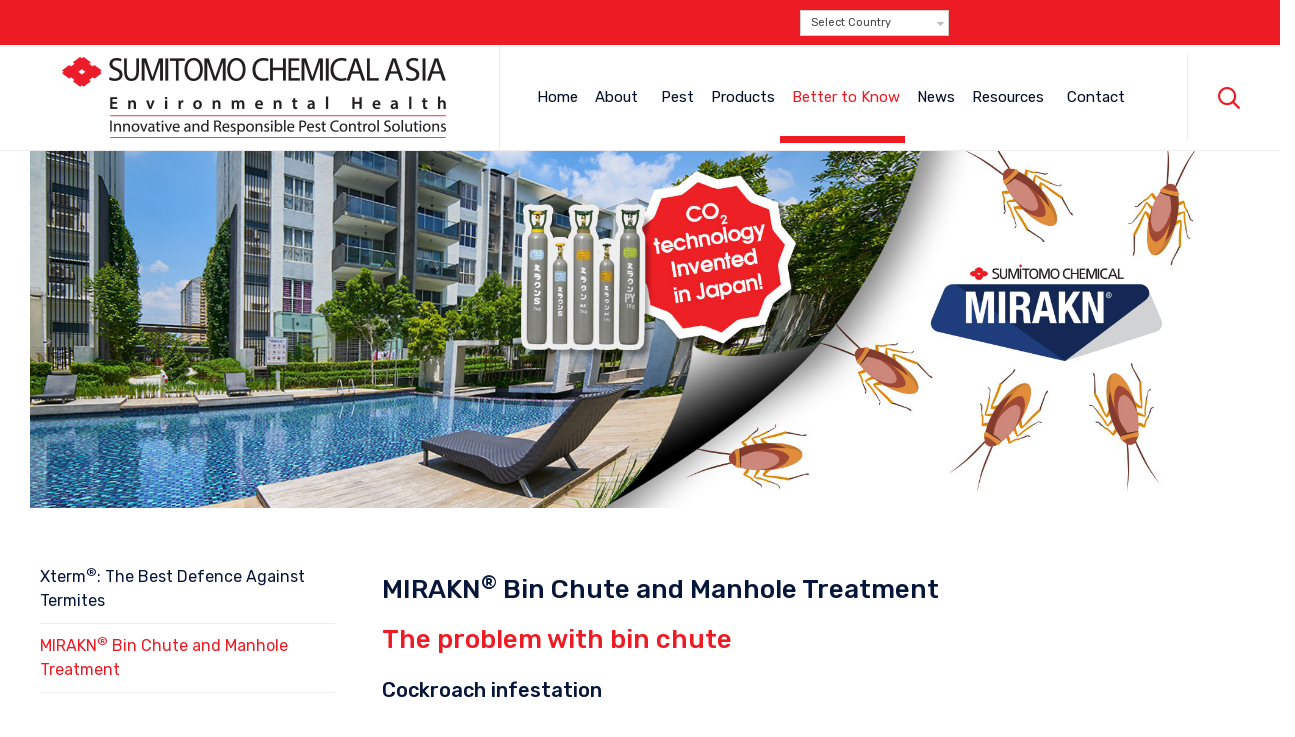

--- FILE ---
content_type: text/html; charset=UTF-8
request_url: https://www.sumitomo-chem-envirohealth.com/mirakn-bin-chute-and-manhole-treatment/
body_size: 126055
content:
<!DOCTYPE html>
<html lang="ENH" prefix="og: http://ogp.me/ns#" class="no-js">

<head>
	<meta charset="UTF-8" />
	<meta http-equiv="X-UA-Compatible" content="IE=edge" />
	<meta name="viewport" content="width=device-width, initial-scale=1">
	<meta name="theme-color" content="#ed1c24">

	<link rel="pingback" href="https://www.sumitomo-chem-envirohealth.com/xmlrpc.php" />

	<title>MIRAKN® Bin Chute and Manhole Treatment - Sumitomo Chemical - Environmental Health Division</title>

<link rel="stylesheet" href="https://www.sumitomo-chem-envirohealth.com/wp-content/plugins/sitepress-multilingual-cms/res/css/language-selector.css?v=3.5.1.1" type="text/css" media="all" />
<style id="vamtam-theme-options">:root {--vamtam-site-max-width:1400px;
--vamtam-body-background-background-image:none;
--vamtam-body-background-background-color:#ffffff;
--vamtam-body-background-background-repeat:no-repeat;
--vamtam-body-background-background-attachment:scroll;
--vamtam-body-background-background-size:cover;
--vamtam-body-background-background-position:center center;
--vamtam-accent-color-1:#ed1c24;
--vamtam-accent-color-2:#020d26;
--vamtam-accent-color-3:#06163a;
--vamtam-accent-color-4:#d8d8d8;
--vamtam-accent-color-5:#ffffff;
--vamtam-accent-color-6:#363636;
--vamtam-accent-color-7:#EDEDED;
--vamtam-accent-color-8:#ffffff;
--vamtam-h1-font-family:'Rubik';
--vamtam-h1-font-size:50px;
--vamtam-h1-font-weight:500;
--vamtam-h1-font-style:normal;
--vamtam-h1-line-height:62px;
--vamtam-h1-color:#06163a;
--vamtam-h2-font-family:'Rubik';
--vamtam-h2-font-size:40px;
--vamtam-h2-font-weight:300;
--vamtam-h2-font-style:normal;
--vamtam-h2-line-height:54px;
--vamtam-h2-color:#06163a;
--vamtam-h3-font-family:'Rubik';
--vamtam-h3-font-size:26px;
--vamtam-h3-font-weight:500;
--vamtam-h3-font-style:normal;
--vamtam-h3-line-height:30px;
--vamtam-h3-color:#06163a;
--vamtam-h4-font-family:'Rubik';
--vamtam-h4-font-size:22px;
--vamtam-h4-font-weight:normal;
--vamtam-h4-font-style:normal;
--vamtam-h4-line-height:26px;
--vamtam-h4-color:#020d26;
--vamtam-h5-font-family:'Rubik';
--vamtam-h5-font-size:16px;
--vamtam-h5-font-weight:normal;
--vamtam-h5-font-style:normal;
--vamtam-h5-line-height:24px;
--vamtam-h5-color:#020d26;
--vamtam-h6-font-family:'Rubik';
--vamtam-h6-font-size:12px;
--vamtam-h6-font-weight:normal;
--vamtam-h6-font-style:normal;
--vamtam-h6-line-height:14px;
--vamtam-h6-color:#68696b;
--vamtam-em-font-family:'Rubik';
--vamtam-em-font-size:16px;
--vamtam-em-font-weight:300;
--vamtam-em-font-style:italic;
--vamtam-em-line-height:24px;
--vamtam-em-color:#3f485d;
--vamtam-additional-font-1-font-family:'Rubik';
--vamtam-additional-font-1-font-size:30px;
--vamtam-additional-font-1-font-weight:300;
--vamtam-additional-font-1-font-style:normal;
--vamtam-additional-font-1-line-height:32px;
--vamtam-additional-font-1-color:#45545e;
--vamtam-additional-font-2-font-family:'Rubik';
--vamtam-additional-font-2-font-size:60px;
--vamtam-additional-font-2-font-weight:300;
--vamtam-additional-font-2-font-style:normal;
--vamtam-additional-font-2-line-height:74px;
--vamtam-additional-font-2-color:#020d26;
--vamtam-header-height:80px;
--vamtam-header-background-background-image:none;
--vamtam-header-background-background-color:#ffffff;
--vamtam-header-background-background-repeat:repeat;
--vamtam-header-background-background-attachment:scroll;
--vamtam-header-background-background-size:auto;
--vamtam-header-background-background-position:left top;
--vamtam-sub-header-background-background-image:none;
--vamtam-sub-header-background-background-color:#e2e2e2;
--vamtam-sub-header-background-background-repeat:repeat;
--vamtam-sub-header-background-background-attachment:fixed;
--vamtam-sub-header-background-background-size:auto;
--vamtam-sub-header-background-background-position:left top;
--vamtam-page-title-background-background-image:none;
--vamtam-page-title-background-background-color:;
--vamtam-page-title-background-background-repeat:repeat;
--vamtam-page-title-background-background-attachment:fixed;
--vamtam-page-title-background-background-size:auto;
--vamtam-page-title-background-background-position:left top;
--vamtam-logo-font-family:'Montserrat';
--vamtam-logo-font-size:36px;
--vamtam-logo-font-weight:600;
--vamtam-logo-font-style:normal;
--vamtam-logo-line-height:44px;
--vamtam-logo-color:#06163a;
--vamtam-main-menu-text-sticky-color:#ffffff;
--vamtam-left-sidebar-width:25%;
--vamtam-right-sidebar-width:25%;
--vamtam-main-background-background-image:none;
--vamtam-main-background-background-color:#ffffff;
--vamtam-main-background-background-repeat:repeat;
--vamtam-main-background-background-attachment:scroll;
--vamtam-main-background-background-size:auto;
--vamtam-main-background-background-position:left top;
--vamtam-primary-font-font-family:'Rubik';
--vamtam-primary-font-font-size:16px;
--vamtam-primary-font-font-weight:normal;
--vamtam-primary-font-font-style:normal;
--vamtam-primary-font-line-height:24px;
--vamtam-primary-font-color:#3f485d;
--vamtam-body-link-regular:#06163a;
--vamtam-body-link-hover:#ed1c24;
--vamtam-body-link-visited:#06163a;
--vamtam-body-link-active:#ed1c24;
--vamtam-footer-sidebars-titles-font-family:'Rubik';
--vamtam-footer-sidebars-titles-font-size:20px;
--vamtam-footer-sidebars-titles-font-weight:500;
--vamtam-footer-sidebars-titles-font-style:normal;
--vamtam-footer-sidebars-titles-line-height:24px;
--vamtam-footer-sidebars-titles-color:#020d26;
--vamtam-mobile-top-bar-resolution:900px;
--vamtam-beaver-global-row_margins:0px;
--vamtam-beaver-global-row_padding:20px;
--vamtam-beaver-global-row_padding_responsive:10px;
--vamtam-beaver-global-row_content_width_default:fixed;
--vamtam-beaver-global-module_margins:10px;
--vamtam-beaver-global-responsive_enabled:1;
--vamtam-beaver-global-auto_spacing:1;
--vamtam-beaver-global-medium_breakpoint:992;
--vamtam-beaver-global-responsive_breakpoint:768;
--vamtam-beaver-global-row_width:1420px;
--vamtam-beaver-global-show_default_heading:;
--vamtam-default-bg-color:#ffffff;
--vamtam-default-line-color:#EDEDED;
--vamtam-small-padding:20px;
--vamtam-horizontal-padding:50px;
--vamtam-vertical-padding:30px;
--vamtam-horizontal-padding-large:60px;
--vamtam-vertical-padding-large:60px;
--vamtam-no-border-link:none;
--vamtam-border-radius:0px;
--vamtam-border-radius-oval:0px;
--vamtam-overlay-color:#ffffff;
--vamtam-box-outer-padding:60px;
--vamtam-loading-animation:url('https://www.sumitomo-chem-envirohealth.com/wp-content/themes/nex/vamtam/assets/images/loader-ring.gif');
--vamtam-accent-color-1-readable:#ffffff;
--vamtam-accent-color-1-hc:#ffffff;
--vamtam-accent-color-1-transparent:rgba(237,28,36,0);
--vamtam-accent-color-2-readable:#336ef4;
--vamtam-accent-color-2-hc:#ffffff;
--vamtam-accent-color-2-transparent:rgba(2,13,38,0);
--vamtam-accent-color-3-readable:#5282ed;
--vamtam-accent-color-3-hc:#ffffff;
--vamtam-accent-color-3-transparent:rgba(6,22,58,0);
--vamtam-accent-color-4-readable:#585858;
--vamtam-accent-color-4-hc:#000000;
--vamtam-accent-color-4-transparent:rgba(216,216,216,0);
--vamtam-accent-color-5-readable:#7f7f7f;
--vamtam-accent-color-5-hc:#000000;
--vamtam-accent-color-5-transparent:rgba(255,255,255,0);
--vamtam-accent-color-6-readable:#b5b5b5;
--vamtam-accent-color-6-hc:#ffffff;
--vamtam-accent-color-6-transparent:rgba(54,54,54,0);
--vamtam-accent-color-7-readable:#6d6d6d;
--vamtam-accent-color-7-hc:#000000;
--vamtam-accent-color-7-transparent:rgba(237,237,237,0);
--vamtam-accent-color-8-readable:#7f7f7f;
--vamtam-accent-color-8-hc:#000000;
--vamtam-accent-color-8-transparent:rgba(255,255,255,0);
}</style><link rel="alternate" hreflang="en" href="https://www.sumitomo-chem-envirohealth.com/mirakn-bin-chute-and-manhole-treatment/" />

<!-- This site is optimized with the Yoast SEO plugin v9.1 - https://yoast.com/wordpress/plugins/seo/ -->
<link rel="canonical" href="https://www.sumitomo-chem-envirohealth.com/mirakn-bin-chute-and-manhole-treatment/" />
<meta property="og:locale" content="en_US" />
<meta property="og:type" content="article" />
<meta property="og:title" content="MIRAKN® Bin Chute and Manhole Treatment - Sumitomo Chemical - Environmental Health Division" />
<meta property="og:description" content="MIRAKN® Bin Chute and Manhole Treatment The problem with bin chute Cockroach infestation Bin chute is a hidden section of commercial &amp; residential buildings, but is also the most filthy if not handled properly, where cockroaches thrive. Fix the hidden..." />
<meta property="og:url" content="https://www.sumitomo-chem-envirohealth.com/mirakn-bin-chute-and-manhole-treatment/" />
<meta property="og:site_name" content="Sumitomo Chemical - Environmental Health Division" />
<meta property="og:image" content="https://www.sumitomo-chem-envirohealth.com/wp-content/uploads/2021/10/mirakn-treatment-processs-gif-animation.gif" />
<meta property="og:image:secure_url" content="https://www.sumitomo-chem-envirohealth.com/wp-content/uploads/2021/10/mirakn-treatment-processs-gif-animation.gif" />
<meta name="twitter:card" content="summary_large_image" />
<meta name="twitter:description" content="MIRAKN® Bin Chute and Manhole Treatment The problem with bin chute Cockroach infestation Bin chute is a hidden section of commercial &amp; residential buildings, but is also the most filthy if not handled properly, where cockroaches thrive. Fix the hidden..." />
<meta name="twitter:title" content="MIRAKN® Bin Chute and Manhole Treatment - Sumitomo Chemical - Environmental Health Division" />
<meta name="twitter:image" content="https://www.sumitomo-chem-envirohealth.com/wp-content/uploads/2021/10/mirakn-treatment-processs-gif-animation.gif" />
<script type='application/ld+json'>{"@context":"https:\/\/schema.org","@type":"Organization","url":"https:\/\/www.sumitomo-chem-envirohealth.com\/","sameAs":[],"@id":"https:\/\/www.sumitomo-chem-envirohealth.com\/#organization","name":"Sumitomo Chemical Asia","logo":"https:\/\/www.sumitomo-chem-envirohealth.com\/wp-content\/uploads\/2018\/11\/logo.png"}</script>
<!-- / Yoast SEO plugin. -->

<link rel='dns-prefetch' href='//fonts.googleapis.com' />
<link rel='dns-prefetch' href='//s.w.org' />
<link rel="alternate" type="application/rss+xml" title="Sumitomo Chemical - Environmental Health Division &raquo; Feed" href="https://www.sumitomo-chem-envirohealth.com/feed/" />
<link rel="alternate" type="application/rss+xml" title="Sumitomo Chemical - Environmental Health Division &raquo; Comments Feed" href="https://www.sumitomo-chem-envirohealth.com/comments/feed/" />
		<script type="text/javascript">
			window._wpemojiSettings = {"baseUrl":"https:\/\/s.w.org\/images\/core\/emoji\/11\/72x72\/","ext":".png","svgUrl":"https:\/\/s.w.org\/images\/core\/emoji\/11\/svg\/","svgExt":".svg","source":{"concatemoji":"https:\/\/www.sumitomo-chem-envirohealth.com\/wp-includes\/js\/wp-emoji-release.min.js?ver=4.9.22"}};
			!function(e,a,t){var n,r,o,i=a.createElement("canvas"),p=i.getContext&&i.getContext("2d");function s(e,t){var a=String.fromCharCode;p.clearRect(0,0,i.width,i.height),p.fillText(a.apply(this,e),0,0);e=i.toDataURL();return p.clearRect(0,0,i.width,i.height),p.fillText(a.apply(this,t),0,0),e===i.toDataURL()}function c(e){var t=a.createElement("script");t.src=e,t.defer=t.type="text/javascript",a.getElementsByTagName("head")[0].appendChild(t)}for(o=Array("flag","emoji"),t.supports={everything:!0,everythingExceptFlag:!0},r=0;r<o.length;r++)t.supports[o[r]]=function(e){if(!p||!p.fillText)return!1;switch(p.textBaseline="top",p.font="600 32px Arial",e){case"flag":return s([55356,56826,55356,56819],[55356,56826,8203,55356,56819])?!1:!s([55356,57332,56128,56423,56128,56418,56128,56421,56128,56430,56128,56423,56128,56447],[55356,57332,8203,56128,56423,8203,56128,56418,8203,56128,56421,8203,56128,56430,8203,56128,56423,8203,56128,56447]);case"emoji":return!s([55358,56760,9792,65039],[55358,56760,8203,9792,65039])}return!1}(o[r]),t.supports.everything=t.supports.everything&&t.supports[o[r]],"flag"!==o[r]&&(t.supports.everythingExceptFlag=t.supports.everythingExceptFlag&&t.supports[o[r]]);t.supports.everythingExceptFlag=t.supports.everythingExceptFlag&&!t.supports.flag,t.DOMReady=!1,t.readyCallback=function(){t.DOMReady=!0},t.supports.everything||(n=function(){t.readyCallback()},a.addEventListener?(a.addEventListener("DOMContentLoaded",n,!1),e.addEventListener("load",n,!1)):(e.attachEvent("onload",n),a.attachEvent("onreadystatechange",function(){"complete"===a.readyState&&t.readyCallback()})),(n=t.source||{}).concatemoji?c(n.concatemoji):n.wpemoji&&n.twemoji&&(c(n.twemoji),c(n.wpemoji)))}(window,document,window._wpemojiSettings);
		</script>
		<style type="text/css">
img.wp-smiley,
img.emoji {
	display: inline !important;
	border: none !important;
	box-shadow: none !important;
	height: 1em !important;
	width: 1em !important;
	margin: 0 .07em !important;
	vertical-align: -0.1em !important;
	background: none !important;
	padding: 0 !important;
}
</style>
<link rel='stylesheet' id='fl-builder-layout-17856-css'  href='https://www.sumitomo-chem-envirohealth.com/wp-content/uploads/bb-plugin/cache/17856-layout.css?ver=dbbade2a885a50555f6ef8c88d987071' type='text/css' media='all' />
<link rel='stylesheet' id='rs-plugin-settings-css'  href='https://www.sumitomo-chem-envirohealth.com/wp-content/plugins/revslider/public/assets/css/settings.css?ver=5.4.6.3.1' type='text/css' media='all' />
<style id='rs-plugin-settings-inline-css' type='text/css'>
#rs-demo-id {}
</style>
<link rel='stylesheet' id='dashicons-css'  href='https://www.sumitomo-chem-envirohealth.com/wp-includes/css/dashicons.min.css?ver=4.9.22' type='text/css' media='all' />
<link rel='stylesheet' id='front-all-css'  href='https://www.sumitomo-chem-envirohealth.com/wp-content/themes/nex/vamtam/assets/css/dist/all.css?ver=1720082311' type='text/css' media='all' />
<style id='front-all-inline-css' type='text/css'>

			@font-face {
				font-family: 'icomoon';
				src: url(https://www.sumitomo-chem-envirohealth.com/wp-content/themes/nex/vamtam/assets/fonts/icons/icomoon.woff2) format('woff2'),
				     url( https://www.sumitomo-chem-envirohealth.com/wp-content/themes/nex/vamtam/assets/fonts/icons/icomoon.woff) format('woff'),
				     url(https://www.sumitomo-chem-envirohealth.com/wp-content/themes/nex/vamtam/assets/fonts/icons/icomoon.ttf) format('ttf');
				font-weight: normal;
				font-style: normal;
			}

			@font-face {
				font-family: 'theme';
				src: url(https://www.sumitomo-chem-envirohealth.com/wp-content/themes/nex/vamtam/assets/fonts/theme-icons/theme-icons.woff2) format('woff2'),
					url(https://www.sumitomo-chem-envirohealth.com/wp-content/themes/nex/vamtam/assets/fonts/theme-icons/theme-icons.woff) format('woff'),
					url(https://www.sumitomo-chem-envirohealth.com/wp-content/themes/nex/vamtam/assets/fonts/theme-icons/theme-icons.ttf) format('truetype'),
					url(https://www.sumitomo-chem-envirohealth.com/wp-content/themes/nex/vamtam/assets/fonts/theme-icons/theme-icons.svg#theme-icons) format('svg');
				font-weight: normal;
				font-style: normal;
			}
		
/* Make Beaver options play nice with the theme */

.vamtam-box-outer-padding,
.limit-wrapper,
.header-padding {
	padding-left: calc( var( --vamtam-box-outer-padding ) + var( --vamtam-beaver-global-module_margins ) );
	padding-right: calc( var( --vamtam-box-outer-padding ) + var( --vamtam-beaver-global-module_margins ) );
}

body:not(.single-tribe_events):not(.post-type-archive).fl-builder #main > .limit-wrapper,
body .fl-row-content-wrap {
	padding-left: var( --vamtam-box-outer-padding );
	padding-right: var( --vamtam-box-outer-padding );
}

body:not(.single-tribe_events):not(.post-type-archive).fl-builder #main > .limit-wrapper {
	max-width: calc( var( --vamtam-site-max-width ) + 2 * var( --vamtam-beaver-global-module_margins ) );
}

body.boxed .fixed-header-box,
body.boxed .fl-row-fixed-width {
	max-width: calc( var( --vamtam-site-max-width ) + 2 * ( var( --vamtam-box-outer-padding ) + var( --vamtam-beaver-global-module_margins ) ) );
}

.vamtam-box-outer-padding .vamtam-box-outer-padding,
body .vamtam-box-outer-padding .fl-row-content-wrap,
.limit-wrapper .limit-wrapper {
	padding-left: 0;
	padding-right: 0;
}

@media ( min-width: 993px ) and ( max-width: 1400px ) {
	.vamtam-box-outer-padding,
	.limit-wrapper,
	.header-padding {
		padding-left: calc( 30px + var( --vamtam-beaver-global-module_margins ) );
		padding-right: calc( 30px + var( --vamtam-beaver-global-module_margins ) );
	}

	body:not(.single-tribe_events):not(.post-type-archive).fl-builder #main > .limit-wrapper,
	body .fl-row-content-wrap {
		padding-left: 30px;
		padding-right: 30px;
	}
}

@media ( max-width: 992px ) {
	.vamtam-box-outer-padding,
	.limit-wrapper,
	.header-padding {
		padding-left: calc( 20px + var( --vamtam-beaver-global-module_margins ) );
		padding-right: calc( 20px + var( --vamtam-beaver-global-module_margins ) );
	}

	body:not(.single-tribe_events):not(.post-type-archive).fl-builder #main > .limit-wrapper,
	body .fl-row-content-wrap {
		padding-left: 20px;
		padding-right: 20px;
	}
}

	:root { scroll-behavior: smooth; }

</style>
<link rel='stylesheet' id='my-child-theme-style-css'  href='https://www.sumitomo-chem-envirohealth.com/wp-content/themes/nex-child/style.css?ver=4.9.22' type='text/css' media='all' />
<link rel='stylesheet' id='vamtam-gfonts-css'  href='https://fonts.googleapis.com/css?family=Rubik%3A500%2C300%2Cnormal%2C300italic%2Cbold%7CMontserrat%3A600%2Cbold&#038;subset=latin&#038;ver=1720082311' type='text/css' media='all' />
<link rel='stylesheet' id='vamtam-theme-print-css'  href='https://www.sumitomo-chem-envirohealth.com/wp-content/themes/nex/vamtam/assets/css/print.css?ver=1720082311' type='text/css' media='print' />
<link rel='stylesheet' id='vamtam-theme-mobile-header-css'  href='https://www.sumitomo-chem-envirohealth.com/wp-content/themes/nex/vamtam/assets/css/dist/responsive/mobile-header.css?ver=1720082311' type='text/css' media='(max-width: 900px)' />
<link rel='stylesheet' id='vamtam-theme-layout-max-low-css'  href='https://www.sumitomo-chem-envirohealth.com/wp-content/themes/nex/vamtam/assets/css/dist/responsive/layout-max-low.css?ver=1720082311' type='text/css' media='(min-width: 992px) and (max-width: 1400px)' />
<link rel='stylesheet' id='vamtam-theme-layout-max-css'  href='https://www.sumitomo-chem-envirohealth.com/wp-content/themes/nex/vamtam/assets/css/dist/responsive/layout-max.css?ver=1720082311' type='text/css' media='(min-width: 992px)' />
<link rel='stylesheet' id='vamtam-theme-layout-below-max-css'  href='https://www.sumitomo-chem-envirohealth.com/wp-content/themes/nex/vamtam/assets/css/dist/responsive/layout-below-max.css?ver=1720082311' type='text/css' media='(max-width: 991px)' />
<link rel='stylesheet' id='vamtam-theme-layout-small-css'  href='https://www.sumitomo-chem-envirohealth.com/wp-content/themes/nex/vamtam/assets/css/dist/responsive/layout-small.css?ver=1720082311' type='text/css' media='(max-width: 479px)' />
<link rel='stylesheet' id='vamtam-theme-wc-small-screen-css'  href='https://www.sumitomo-chem-envirohealth.com/wp-content/themes/nex/vamtam/assets/css/dist/responsive/wc-small-screen.css?ver=1720082311' type='text/css' media='only screen and (max-width: 768px)' />
<script type='text/javascript' src='https://www.sumitomo-chem-envirohealth.com/wp-includes/js/jquery/jquery.js?ver=1.12.4'></script>
<script type='text/javascript' src='https://www.sumitomo-chem-envirohealth.com/wp-includes/js/jquery/jquery-migrate.min.js?ver=1.4.1'></script>
<script type='text/javascript' src='https://www.sumitomo-chem-envirohealth.com/wp-content/plugins/revslider/public/assets/js/jquery.themepunch.tools.min.js?ver=5.4.6.3.1'></script>
<script type='text/javascript' src='https://www.sumitomo-chem-envirohealth.com/wp-content/plugins/revslider/public/assets/js/jquery.themepunch.revolution.min.js?ver=5.4.6.3.1'></script>
<link rel='https://api.w.org/' href='https://www.sumitomo-chem-envirohealth.com/wp-json/' />
<link rel="EditURI" type="application/rsd+xml" title="RSD" href="https://www.sumitomo-chem-envirohealth.com/xmlrpc.php?rsd" />
<link rel="wlwmanifest" type="application/wlwmanifest+xml" href="https://www.sumitomo-chem-envirohealth.com/wp-includes/wlwmanifest.xml" /> 
<meta name="generator" content="WordPress 4.9.22" />
<link rel='shortlink' href='https://www.sumitomo-chem-envirohealth.com/?p=17856' />
<link rel="alternate" type="application/json+oembed" href="https://www.sumitomo-chem-envirohealth.com/wp-json/oembed/1.0/embed?url=https%3A%2F%2Fwww.sumitomo-chem-envirohealth.com%2Fmirakn-bin-chute-and-manhole-treatment%2F" />
<link rel="alternate" type="text/xml+oembed" href="https://www.sumitomo-chem-envirohealth.com/wp-json/oembed/1.0/embed?url=https%3A%2F%2Fwww.sumitomo-chem-envirohealth.com%2Fmirakn-bin-chute-and-manhole-treatment%2F&#038;format=xml" />

<!-- START OF IE-CSS PLUGIN -->

<!--[if IE ]>
<style type="text/css">

@media (min-width: 1000px){
.first-row { min-width:480px; }
}
			
</style>
			
<![endif]-->

<!-- END OF IE-CSS PLUGIN-->

<meta name="generator" content="WPML ver:3.5.1.1 stt:1,25,53,58;" />

<style type="text/css">#lang_sel a, #lang_sel a.lang_sel_sel{color:#444444;}#lang_sel a:hover, #lang_sel a.lang_sel_sel:hover{color:#000000;}#lang_sel a.lang_sel_sel, #lang_sel a.lang_sel_sel:visited{background-color:#ffffff;}#lang_sel a.lang_sel_sel:hover{background-color:#eeeeee;}#lang_sel li ul a, #lang_sel li ul a:visited{color:#444444;}#lang_sel li ul a:hover{color:#000000;}#lang_sel li ul a, #lang_sel li ul a:link, #lang_sel li ul a:visited{background-color:#ffffff;}#lang_sel li ul a:hover{background-color:#eeeeee;}#lang_sel a, #lang_sel a:visited{border-color:#cdcdcd;} #lang_sel ul ul{border-top:1px solid #cdcdcd;}</style>
<meta name="generator" content="Powered by Slider Revolution 5.4.6.3.1 - responsive, Mobile-Friendly Slider Plugin for WordPress with comfortable drag and drop interface." />
<link rel="icon" href="https://www.sumitomo-chem-envirohealth.com/wp-content/uploads/2020/09/cropped-fav_sumi-1-32x32.png" sizes="32x32" />
<link rel="icon" href="https://www.sumitomo-chem-envirohealth.com/wp-content/uploads/2020/09/cropped-fav_sumi-1-192x192.png" sizes="192x192" />
<link rel="apple-touch-icon-precomposed" href="https://www.sumitomo-chem-envirohealth.com/wp-content/uploads/2020/09/cropped-fav_sumi-1-180x180.png" />
<meta name="msapplication-TileImage" content="https://www.sumitomo-chem-envirohealth.com/wp-content/uploads/2020/09/cropped-fav_sumi-1-270x270.png" />
<script type="text/javascript">function setREVStartSize(e){
				try{ var i=jQuery(window).width(),t=9999,r=0,n=0,l=0,f=0,s=0,h=0;					
					if(e.responsiveLevels&&(jQuery.each(e.responsiveLevels,function(e,f){f>i&&(t=r=f,l=e),i>f&&f>r&&(r=f,n=e)}),t>r&&(l=n)),f=e.gridheight[l]||e.gridheight[0]||e.gridheight,s=e.gridwidth[l]||e.gridwidth[0]||e.gridwidth,h=i/s,h=h>1?1:h,f=Math.round(h*f),"fullscreen"==e.sliderLayout){var u=(e.c.width(),jQuery(window).height());if(void 0!=e.fullScreenOffsetContainer){var c=e.fullScreenOffsetContainer.split(",");if (c) jQuery.each(c,function(e,i){u=jQuery(i).length>0?u-jQuery(i).outerHeight(!0):u}),e.fullScreenOffset.split("%").length>1&&void 0!=e.fullScreenOffset&&e.fullScreenOffset.length>0?u-=jQuery(window).height()*parseInt(e.fullScreenOffset,0)/100:void 0!=e.fullScreenOffset&&e.fullScreenOffset.length>0&&(u-=parseInt(e.fullScreenOffset,0))}f=u}else void 0!=e.minHeight&&f<e.minHeight&&(f=e.minHeight);e.c.closest(".rev_slider_wrapper").css({height:f})					
				}catch(d){console.log("Failure at Presize of Slider:"+d)}
			};</script>
			<link rel="stylesheet" type="text/css" id="wp-custom-css" href="https://www.sumitomo-chem-envirohealth.com/?custom-css=44cb6644cd" />
		<style type="text/css">/** Thursday 4th of July 2019 08:55:08 AM (core) **/#mega-menu-wrap-menu-header #mega-menu-menu-header ul, #mega-menu-wrap-menu-header #mega-menu-menu-header li, #mega-menu-wrap-menu-header #mega-menu-menu-header p, #mega-menu-wrap-menu-header #mega-menu-menu-header img:not(.mega-menu-logo), #mega-menu-wrap-menu-header #mega-menu-menu-header div, #mega-menu-wrap-menu-header #mega-menu-menu-header a {color: #000;font-family: inherit;font-size: 20px;background: none;border: 0;-webkit-border-radius: 0 0 0 0;-moz-border-radius: 0 0 0 0;-ms-border-radius: 0 0 0 0;-o-border-radius: 0 0 0 0;border-radius: 0 0 0 0;margin: 0;opacity: 1;padding: 0;position: relative;right: auto;top: auto;bottom: auto;left: auto;text-align: left;text-transform: none;vertical-align: baseline;-webkit-box-shadow: none;-moz-box-shadow: none;-ms-box-shadow: none;-o-box-shadow: none;box-shadow: none;list-style-type: none;line-height: 1.7;box-sizing: border-box;float: none;overflow: visible;display: block;min-height: 0;-webkit-transition: none;-moz-transition: none;-o-transition: none;transition: none;text-decoration: none;width: auto;clip: auto;height: auto;outline: none;visibility: inherit;}#mega-menu-wrap-menu-header #mega-menu-menu-header ul:before, #mega-menu-wrap-menu-header #mega-menu-menu-header li:before, #mega-menu-wrap-menu-header #mega-menu-menu-header p:before, #mega-menu-wrap-menu-header #mega-menu-menu-header img:not(.mega-menu-logo):before, #mega-menu-wrap-menu-header #mega-menu-menu-header div:before, #mega-menu-wrap-menu-header #mega-menu-menu-header a:before, #mega-menu-wrap-menu-header #mega-menu-menu-header ul:after, #mega-menu-wrap-menu-header #mega-menu-menu-header li:after, #mega-menu-wrap-menu-header #mega-menu-menu-header p:after, #mega-menu-wrap-menu-header #mega-menu-menu-header img:not(.mega-menu-logo):after, #mega-menu-wrap-menu-header #mega-menu-menu-header div:after, #mega-menu-wrap-menu-header #mega-menu-menu-header a:after {display: none;}#mega-menu-wrap-menu-header #mega-menu-menu-header table, #mega-menu-wrap-menu-header #mega-menu-menu-header td, #mega-menu-wrap-menu-header #mega-menu-menu-header tr, #mega-menu-wrap-menu-header #mega-menu-menu-header th {border: 0;margin: 0;padding: 0;background: none;}#mega-menu-wrap-menu-header, #mega-menu-wrap-menu-header #mega-menu-menu-header, #mega-menu-wrap-menu-header #mega-menu-menu-header ul.mega-sub-menu, #mega-menu-wrap-menu-header #mega-menu-menu-header li.mega-menu-item, #mega-menu-wrap-menu-header #mega-menu-menu-header a.mega-menu-link {-moz-transition: none;-o-transition: none;-webkit-transition: none;transition: none;-webkit-border-radius: 0 0 0 0;-moz-border-radius: 0 0 0 0;-ms-border-radius: 0 0 0 0;-o-border-radius: 0 0 0 0;border-radius: 0 0 0 0;-webkit-box-shadow: none;-moz-box-shadow: none;-ms-box-shadow: none;-o-box-shadow: none;box-shadow: none;background: none;border: 0;bottom: auto;box-sizing: border-box;clip: auto;color: #000;display: block;float: none;font-family: inherit;font-size: 20px;height: auto;left: auto;line-height: 1.7;list-style-type: none;margin: 0;min-height: 0;opacity: 1;outline: none;overflow: visible;padding: 0;position: relative;right: auto;text-align: left;text-decoration: none;text-transform: none;top: auto;vertical-align: baseline;visibility: inherit;width: auto;}#mega-menu-wrap-menu-header:before, #mega-menu-wrap-menu-header #mega-menu-menu-header:before, #mega-menu-wrap-menu-header #mega-menu-menu-header ul.mega-sub-menu:before, #mega-menu-wrap-menu-header #mega-menu-menu-header li.mega-menu-item:before, #mega-menu-wrap-menu-header #mega-menu-menu-header a.mega-menu-link:before, #mega-menu-wrap-menu-header:after, #mega-menu-wrap-menu-header #mega-menu-menu-header:after, #mega-menu-wrap-menu-header #mega-menu-menu-header ul.mega-sub-menu:after, #mega-menu-wrap-menu-header #mega-menu-menu-header li.mega-menu-item:after, #mega-menu-wrap-menu-header #mega-menu-menu-header a.mega-menu-link:after {display: none;}#mega-menu-wrap-menu-header {background: rgba(255, 255, 255, 0);-webkit-border-radius: 0px 0px 0px 0px;-moz-border-radius: 0px 0px 0px 0px;-ms-border-radius: 0px 0px 0px 0px;-o-border-radius: 0px 0px 0px 0px;border-radius: 0px 0px 0px 0px;}#mega-menu-wrap-menu-header.mega-keyboard-navigation .mega-menu-toggle:focus, #mega-menu-wrap-menu-header.mega-keyboard-navigation #mega-menu-menu-header a:focus, #mega-menu-wrap-menu-header.mega-keyboard-navigation #mega-menu-menu-header input:focus {-webkit-box-shadow: inset 0px 0px 3px 1px #0ff;-moz-box-shadow: inset 0px 0px 3px 1px #0ff;-ms-box-shadow: inset 0px 0px 3px 1px #0ff;-o-box-shadow: inset 0px 0px 3px 1px #0ff;box-shadow: inset 0px 0px 3px 1px #0ff;}#mega-menu-wrap-menu-header #mega-menu-menu-header {visibility: visible;text-align: left;padding: 0px 0px 0px 25px;}@media only screen and (max-width: 900px) {#mega-menu-wrap-menu-header #mega-menu-menu-header {padding: 0;}}#mega-menu-wrap-menu-header #mega-menu-menu-header a.mega-menu-link {cursor: pointer;display: inline;-webkit-transition: background 200ms linear, color 200ms linear;-moz-transition: background 200ms linear, color 200ms linear;-o-transition: background 200ms linear, color 200ms linear;transition: background 200ms linear, color 200ms linear;}#mega-menu-wrap-menu-header #mega-menu-menu-header a.mega-menu-link .mega-description-group {vertical-align: middle;display: inline-block;}#mega-menu-wrap-menu-header #mega-menu-menu-header a.mega-menu-link .mega-description-group .mega-menu-title, #mega-menu-wrap-menu-header #mega-menu-menu-header a.mega-menu-link .mega-description-group .mega-menu-description {line-height: 1.5;display: block;}#mega-menu-wrap-menu-header #mega-menu-menu-header a.mega-menu-link .mega-description-group .mega-menu-description {font-style: italic;font-size: 0.8em;text-transform: none;font-weight: normal;}#mega-menu-wrap-menu-header #mega-menu-menu-header li.mega-menu-item.mega-icon-top > a.mega-menu-link {display: table-cell;vertical-align: middle;line-height: initial;}#mega-menu-wrap-menu-header #mega-menu-menu-header li.mega-menu-item.mega-icon-top > a.mega-menu-link:before {display: block;margin: 0 0 6px 0;text-align: center;}#mega-menu-wrap-menu-header #mega-menu-menu-header li.mega-menu-item.mega-icon-top > a.mega-menu-link > span.mega-title-below {display: inline-block;}@media only screen and (max-width: 900px) {#mega-menu-wrap-menu-header #mega-menu-menu-header > li.mega-menu-item.mega-icon-top > a.mega-menu-link {display: block;line-height: 50px;}#mega-menu-wrap-menu-header #mega-menu-menu-header > li.mega-menu-item.mega-icon-top > a.mega-menu-link:before {display: inline-block;margin: 0 6px 0 0;text-align: left;}}#mega-menu-wrap-menu-header #mega-menu-menu-header li.mega-menu-item.mega-icon-right > a.mega-menu-link:before {float: right;margin: 0 0 0 6px;}#mega-menu-wrap-menu-header #mega-menu-menu-header > li.mega-animating > ul.mega-sub-menu {pointer-events: none;}#mega-menu-wrap-menu-header #mega-menu-menu-header li.mega-disable-link > a.mega-menu-link, #mega-menu-wrap-menu-header #mega-menu-menu-header li.mega-menu-megamenu li.mega-disable-link > a.mega-menu-link {cursor: default;}#mega-menu-wrap-menu-header #mega-menu-menu-header li.mega-menu-item-has-children.mega-disable-link > a.mega-menu-link {cursor: pointer;}#mega-menu-wrap-menu-header #mega-menu-menu-header p {margin-bottom: 10px;}#mega-menu-wrap-menu-header #mega-menu-menu-header input, #mega-menu-wrap-menu-header #mega-menu-menu-header img {max-width: 100%;}#mega-menu-wrap-menu-header #mega-menu-menu-header li.mega-menu-item > ul.mega-sub-menu {display: block;visibility: hidden;opacity: 1;pointer-events: auto;}@media only screen and (min-width: 901px) {#mega-menu-wrap-menu-header #mega-menu-menu-header[data-effect="fade"] li.mega-menu-item > ul.mega-sub-menu {opacity: 0;transition-duration: 200ms;transition-timing-function: ease-in;transition-property: opacity, visibility;}#mega-menu-wrap-menu-header #mega-menu-menu-header[data-effect="fade"].mega-no-js li.mega-menu-item:hover > ul.mega-sub-menu, #mega-menu-wrap-menu-header #mega-menu-menu-header[data-effect="fade"].mega-no-js li.mega-menu-item:focus > ul.mega-sub-menu, #mega-menu-wrap-menu-header #mega-menu-menu-header[data-effect="fade"] li.mega-menu-item.mega-toggle-on > ul.mega-sub-menu, #mega-menu-wrap-menu-header #mega-menu-menu-header[data-effect="fade"] li.mega-menu-item.mega-menu-megamenu.mega-toggle-on ul.mega-sub-menu {opacity: 1;}#mega-menu-wrap-menu-header #mega-menu-menu-header[data-effect="fade_up"] li.mega-menu-item.mega-menu-megamenu > ul.mega-sub-menu, #mega-menu-wrap-menu-header #mega-menu-menu-header[data-effect="fade_up"] li.mega-menu-item.mega-menu-flyout ul.mega-sub-menu {opacity: 0;margin-top: 10px;transition-duration: 200ms;transition-timing-function: ease-in;transition-property: opacity, margin-top, visibility;}#mega-menu-wrap-menu-header #mega-menu-menu-header[data-effect="fade_up"].mega-no-js li.mega-menu-item:hover > ul.mega-sub-menu, #mega-menu-wrap-menu-header #mega-menu-menu-header[data-effect="fade_up"].mega-no-js li.mega-menu-item:focus > ul.mega-sub-menu, #mega-menu-wrap-menu-header #mega-menu-menu-header[data-effect="fade_up"] li.mega-menu-item.mega-toggle-on > ul.mega-sub-menu, #mega-menu-wrap-menu-header #mega-menu-menu-header[data-effect="fade_up"] li.mega-menu-item.mega-menu-megamenu.mega-toggle-on ul.mega-sub-menu {opacity: 1;margin-top: 0;}#mega-menu-wrap-menu-header #mega-menu-menu-header[data-effect="slide_up"] li.mega-menu-item.mega-menu-megamenu > ul.mega-sub-menu, #mega-menu-wrap-menu-header #mega-menu-menu-header[data-effect="slide_up"] li.mega-menu-item.mega-menu-flyout ul.mega-sub-menu {margin-top: 10px;transition-duration: 200ms;transition-timing-function: ease-in;transition-property: margin-top, visibility;}#mega-menu-wrap-menu-header #mega-menu-menu-header[data-effect="slide_up"].mega-no-js li.mega-menu-item:hover > ul.mega-sub-menu, #mega-menu-wrap-menu-header #mega-menu-menu-header[data-effect="slide_up"].mega-no-js li.mega-menu-item:focus > ul.mega-sub-menu, #mega-menu-wrap-menu-header #mega-menu-menu-header[data-effect="slide_up"] li.mega-menu-item.mega-toggle-on > ul.mega-sub-menu, #mega-menu-wrap-menu-header #mega-menu-menu-header[data-effect="slide_up"] li.mega-menu-item.mega-menu-megamenu.mega-toggle-on ul.mega-sub-menu {margin-top: 0;}}#mega-menu-wrap-menu-header #mega-menu-menu-header.mega-no-js li.mega-menu-item:hover > ul.mega-sub-menu, #mega-menu-wrap-menu-header #mega-menu-menu-header.mega-no-js li.mega-menu-item:focus > ul.mega-sub-menu, #mega-menu-wrap-menu-header #mega-menu-menu-header li.mega-menu-item.mega-toggle-on > ul.mega-sub-menu {visibility: visible;}#mega-menu-wrap-menu-header #mega-menu-menu-header li.mega-menu-item.mega-menu-megamenu ul.mega-sub-menu ul.mega-sub-menu {visibility: inherit;opacity: 1;}#mega-menu-wrap-menu-header #mega-menu-menu-header li.mega-menu-item a[class^='dashicons']:before {font-family: dashicons;}#mega-menu-wrap-menu-header #mega-menu-menu-header li.mega-menu-item a.mega-menu-link:before {display: inline-block;font: inherit;font-family: dashicons;position: static;margin: 0 6px 0 0px;vertical-align: top;-webkit-font-smoothing: antialiased;-moz-osx-font-smoothing: grayscale;color: inherit;}#mega-menu-wrap-menu-header #mega-menu-menu-header li.mega-menu-item.mega-hide-text a.mega-menu-link:before {margin: 0;}#mega-menu-wrap-menu-header #mega-menu-menu-header li.mega-menu-item.mega-hide-text li.mega-menu-item a.mega-menu-link:before {margin: 0 6px 0 0;}#mega-menu-wrap-menu-header #mega-menu-menu-header li.mega-align-bottom-left.mega-toggle-on > a.mega-menu-link {-webkit-border-radius: 0px 0px 0 0;-moz-border-radius: 0px 0px 0 0;-ms-border-radius: 0px 0px 0 0;-o-border-radius: 0px 0px 0 0;border-radius: 0px 0px 0 0;}#mega-menu-wrap-menu-header #mega-menu-menu-header li.mega-align-bottom-right > ul.mega-sub-menu {right: 0;}#mega-menu-wrap-menu-header #mega-menu-menu-header li.mega-align-bottom-right.mega-toggle-on > a.mega-menu-link {-webkit-border-radius: 0px 0px 0 0;-moz-border-radius: 0px 0px 0 0;-ms-border-radius: 0px 0px 0 0;-o-border-radius: 0px 0px 0 0;border-radius: 0px 0px 0 0;}#mega-menu-wrap-menu-header #mega-menu-menu-header > li.mega-menu-megamenu.mega-menu-item {position: static;}#mega-menu-wrap-menu-header #mega-menu-menu-header > li.mega-menu-item {margin: 0 0px 0 0;display: inline-block;height: auto;vertical-align: middle;}#mega-menu-wrap-menu-header #mega-menu-menu-header > li.mega-menu-item.mega-item-align-right {float: right;}@media only screen and (min-width: 901px) {#mega-menu-wrap-menu-header #mega-menu-menu-header > li.mega-menu-item.mega-item-align-right {margin: 0 0 0 0px;}}@media only screen and (min-width: 901px) {#mega-menu-wrap-menu-header #mega-menu-menu-header > li.mega-menu-item.mega-item-align-float-left {float: left;}}#mega-menu-wrap-menu-header #mega-menu-menu-header > li.mega-menu-item.mega-toggle-on > a.mega-menu-link, #mega-menu-wrap-menu-header #mega-menu-menu-header > li.mega-menu-item > a.mega-menu-link:hover, #mega-menu-wrap-menu-header #mega-menu-menu-header > li.mega-menu-item > a.mega-menu-link:focus {background: rgba(198, 35, 35, 0);background: -webkit-gradient(linear, left top, left bottom, from(rgba(255, 255, 255, 0)), to(rgba(198, 35, 35, 0)));background: -moz-linear-gradient(top, rgba(255, 255, 255, 0), rgba(198, 35, 35, 0));background: -ms-linear-gradient(top, rgba(255, 255, 255, 0), rgba(198, 35, 35, 0));background: -o-linear-gradient(top, rgba(255, 255, 255, 0), rgba(198, 35, 35, 0));background: linear-gradient(to bottom, rgba(255, 255, 255, 0), rgba(198, 35, 35, 0));filter: progid:DXImageTransform.Microsoft.gradient(startColorstr='#00FFFFFF', endColorstr='#00C62323');color: #ed1c24;font-weight: normal;text-decoration: none;border-color: rgba(255, 255, 255, 0);}#mega-menu-wrap-menu-header #mega-menu-menu-header > li.mega-menu-item.mega-current-menu-item > a.mega-menu-link, #mega-menu-wrap-menu-header #mega-menu-menu-header > li.mega-menu-item.mega-current-menu-ancestor > a.mega-menu-link, #mega-menu-wrap-menu-header #mega-menu-menu-header > li.mega-menu-item.mega-current-page-ancestor > a.mega-menu-link {background: rgba(198, 35, 35, 0);background: -webkit-gradient(linear, left top, left bottom, from(rgba(255, 255, 255, 0)), to(rgba(198, 35, 35, 0)));background: -moz-linear-gradient(top, rgba(255, 255, 255, 0), rgba(198, 35, 35, 0));background: -ms-linear-gradient(top, rgba(255, 255, 255, 0), rgba(198, 35, 35, 0));background: -o-linear-gradient(top, rgba(255, 255, 255, 0), rgba(198, 35, 35, 0));background: linear-gradient(to bottom, rgba(255, 255, 255, 0), rgba(198, 35, 35, 0));filter: progid:DXImageTransform.Microsoft.gradient(startColorstr='#00FFFFFF', endColorstr='#00C62323');color: #ed1c24;font-weight: normal;text-decoration: none;border-color: rgba(255, 255, 255, 0);}#mega-menu-wrap-menu-header #mega-menu-menu-header > li.mega-menu-item > a.mega-menu-link {border-top: 0px solid rgba(255, 255, 255, 0);border-left: 0px solid rgba(255, 255, 255, 0);border-right: 0px solid rgba(255, 255, 255, 0);border-bottom: 0px solid rgba(255, 255, 255, 0);outline: none;text-decoration: none;padding: 0px 12px 0px 12px;line-height: 87px;font-weight: normal;height: 87px;vertical-align: baseline;text-align: center;width: auto;display: block;color: #020d26;text-transform: none;text-decoration: none;background: rgba(0, 0, 0, 0);-webkit-border-radius: 0px 0px 0px 0px;-moz-border-radius: 0px 0px 0px 0px;-ms-border-radius: 0px 0px 0px 0px;-o-border-radius: 0px 0px 0px 0px;border-radius: 0px 0px 0px 0px;font-family: inherit;font-size: 16px;}@media only screen and (max-width: 900px) {#mega-menu-wrap-menu-header #mega-menu-menu-header > li.mega-menu-item > a.mega-menu-link {text-align: left;color: #45545e;font-size: 28px;}}@media only screen and (min-width: 901px) {#mega-menu-wrap-menu-header #mega-menu-menu-header > li.mega-menu-item.mega-multi-line > a.mega-menu-link {line-height: inherit;display: table-cell;vertical-align: middle;}}@media only screen and (max-width: 900px) {#mega-menu-wrap-menu-header #mega-menu-menu-header > li.mega-menu-item.mega-multi-line > a.mega-menu-link br {display: none;}}@media only screen and (max-width: 900px) {#mega-menu-wrap-menu-header #mega-menu-menu-header > li.mega-menu-item {display: list-item;margin: 0;clear: both;border: 0;}#mega-menu-wrap-menu-header #mega-menu-menu-header > li.mega-menu-item.mega-item-align-right {float: none;}#mega-menu-wrap-menu-header #mega-menu-menu-header > li.mega-menu-item > a.mega-menu-link {-webkit-border-radius: 0 0 0 0 0 0 0;-moz-border-radius: 0 0 0 0 0 0 0;-ms-border-radius: 0 0 0 0 0 0 0;-o-border-radius: 0 0 0 0 0 0 0;border-radius: 0 0 0 0 0 0 0;border: 0;margin: 0;line-height: 50px;height: 50px;padding: 0 10px;}}#mega-menu-wrap-menu-header #mega-menu-menu-header li.mega-menu-megamenu > ul.mega-sub-menu > li.mega-menu-row {width: 100%;float: left;background: transparent;border: 0;}#mega-menu-wrap-menu-header #mega-menu-menu-header li.mega-menu-megamenu > ul.mega-sub-menu > li.mega-menu-row .mega-menu-column {float: left;min-height: 1px;background: transparent;border: 0;}@media only screen and (min-width: 901px) {#mega-menu-wrap-menu-header #mega-menu-menu-header li.mega-menu-megamenu > ul.mega-sub-menu > li.mega-menu-row > ul.mega-sub-menu > li.mega-menu-columns-1-of-1 {width: 100%;}#mega-menu-wrap-menu-header #mega-menu-menu-header li.mega-menu-megamenu > ul.mega-sub-menu > li.mega-menu-row > ul.mega-sub-menu > li.mega-menu-columns-1-of-2 {width: 50%;}#mega-menu-wrap-menu-header #mega-menu-menu-header li.mega-menu-megamenu > ul.mega-sub-menu > li.mega-menu-row > ul.mega-sub-menu > li.mega-menu-columns-2-of-2 {width: 100%;}#mega-menu-wrap-menu-header #mega-menu-menu-header li.mega-menu-megamenu > ul.mega-sub-menu > li.mega-menu-row > ul.mega-sub-menu > li.mega-menu-columns-1-of-3 {width: 33.33333%;}#mega-menu-wrap-menu-header #mega-menu-menu-header li.mega-menu-megamenu > ul.mega-sub-menu > li.mega-menu-row > ul.mega-sub-menu > li.mega-menu-columns-2-of-3 {width: 66.66667%;}#mega-menu-wrap-menu-header #mega-menu-menu-header li.mega-menu-megamenu > ul.mega-sub-menu > li.mega-menu-row > ul.mega-sub-menu > li.mega-menu-columns-3-of-3 {width: 100%;}#mega-menu-wrap-menu-header #mega-menu-menu-header li.mega-menu-megamenu > ul.mega-sub-menu > li.mega-menu-row > ul.mega-sub-menu > li.mega-menu-columns-1-of-4 {width: 25%;}#mega-menu-wrap-menu-header #mega-menu-menu-header li.mega-menu-megamenu > ul.mega-sub-menu > li.mega-menu-row > ul.mega-sub-menu > li.mega-menu-columns-2-of-4 {width: 50%;}#mega-menu-wrap-menu-header #mega-menu-menu-header li.mega-menu-megamenu > ul.mega-sub-menu > li.mega-menu-row > ul.mega-sub-menu > li.mega-menu-columns-3-of-4 {width: 75%;}#mega-menu-wrap-menu-header #mega-menu-menu-header li.mega-menu-megamenu > ul.mega-sub-menu > li.mega-menu-row > ul.mega-sub-menu > li.mega-menu-columns-4-of-4 {width: 100%;}#mega-menu-wrap-menu-header #mega-menu-menu-header li.mega-menu-megamenu > ul.mega-sub-menu > li.mega-menu-row > ul.mega-sub-menu > li.mega-menu-columns-1-of-5 {width: 20%;}#mega-menu-wrap-menu-header #mega-menu-menu-header li.mega-menu-megamenu > ul.mega-sub-menu > li.mega-menu-row > ul.mega-sub-menu > li.mega-menu-columns-2-of-5 {width: 40%;}#mega-menu-wrap-menu-header #mega-menu-menu-header li.mega-menu-megamenu > ul.mega-sub-menu > li.mega-menu-row > ul.mega-sub-menu > li.mega-menu-columns-3-of-5 {width: 60%;}#mega-menu-wrap-menu-header #mega-menu-menu-header li.mega-menu-megamenu > ul.mega-sub-menu > li.mega-menu-row > ul.mega-sub-menu > li.mega-menu-columns-4-of-5 {width: 80%;}#mega-menu-wrap-menu-header #mega-menu-menu-header li.mega-menu-megamenu > ul.mega-sub-menu > li.mega-menu-row > ul.mega-sub-menu > li.mega-menu-columns-5-of-5 {width: 100%;}#mega-menu-wrap-menu-header #mega-menu-menu-header li.mega-menu-megamenu > ul.mega-sub-menu > li.mega-menu-row > ul.mega-sub-menu > li.mega-menu-columns-1-of-6 {width: 16.66667%;}#mega-menu-wrap-menu-header #mega-menu-menu-header li.mega-menu-megamenu > ul.mega-sub-menu > li.mega-menu-row > ul.mega-sub-menu > li.mega-menu-columns-2-of-6 {width: 33.33333%;}#mega-menu-wrap-menu-header #mega-menu-menu-header li.mega-menu-megamenu > ul.mega-sub-menu > li.mega-menu-row > ul.mega-sub-menu > li.mega-menu-columns-3-of-6 {width: 50%;}#mega-menu-wrap-menu-header #mega-menu-menu-header li.mega-menu-megamenu > ul.mega-sub-menu > li.mega-menu-row > ul.mega-sub-menu > li.mega-menu-columns-4-of-6 {width: 66.66667%;}#mega-menu-wrap-menu-header #mega-menu-menu-header li.mega-menu-megamenu > ul.mega-sub-menu > li.mega-menu-row > ul.mega-sub-menu > li.mega-menu-columns-5-of-6 {width: 83.33333%;}#mega-menu-wrap-menu-header #mega-menu-menu-header li.mega-menu-megamenu > ul.mega-sub-menu > li.mega-menu-row > ul.mega-sub-menu > li.mega-menu-columns-6-of-6 {width: 100%;}#mega-menu-wrap-menu-header #mega-menu-menu-header li.mega-menu-megamenu > ul.mega-sub-menu > li.mega-menu-row > ul.mega-sub-menu > li.mega-menu-columns-1-of-7 {width: 14.28571%;}#mega-menu-wrap-menu-header #mega-menu-menu-header li.mega-menu-megamenu > ul.mega-sub-menu > li.mega-menu-row > ul.mega-sub-menu > li.mega-menu-columns-2-of-7 {width: 28.57143%;}#mega-menu-wrap-menu-header #mega-menu-menu-header li.mega-menu-megamenu > ul.mega-sub-menu > li.mega-menu-row > ul.mega-sub-menu > li.mega-menu-columns-3-of-7 {width: 42.85714%;}#mega-menu-wrap-menu-header #mega-menu-menu-header li.mega-menu-megamenu > ul.mega-sub-menu > li.mega-menu-row > ul.mega-sub-menu > li.mega-menu-columns-4-of-7 {width: 57.14286%;}#mega-menu-wrap-menu-header #mega-menu-menu-header li.mega-menu-megamenu > ul.mega-sub-menu > li.mega-menu-row > ul.mega-sub-menu > li.mega-menu-columns-5-of-7 {width: 71.42857%;}#mega-menu-wrap-menu-header #mega-menu-menu-header li.mega-menu-megamenu > ul.mega-sub-menu > li.mega-menu-row > ul.mega-sub-menu > li.mega-menu-columns-6-of-7 {width: 85.71429%;}#mega-menu-wrap-menu-header #mega-menu-menu-header li.mega-menu-megamenu > ul.mega-sub-menu > li.mega-menu-row > ul.mega-sub-menu > li.mega-menu-columns-7-of-7 {width: 100%;}#mega-menu-wrap-menu-header #mega-menu-menu-header li.mega-menu-megamenu > ul.mega-sub-menu > li.mega-menu-row > ul.mega-sub-menu > li.mega-menu-columns-1-of-8 {width: 12.5%;}#mega-menu-wrap-menu-header #mega-menu-menu-header li.mega-menu-megamenu > ul.mega-sub-menu > li.mega-menu-row > ul.mega-sub-menu > li.mega-menu-columns-2-of-8 {width: 25%;}#mega-menu-wrap-menu-header #mega-menu-menu-header li.mega-menu-megamenu > ul.mega-sub-menu > li.mega-menu-row > ul.mega-sub-menu > li.mega-menu-columns-3-of-8 {width: 37.5%;}#mega-menu-wrap-menu-header #mega-menu-menu-header li.mega-menu-megamenu > ul.mega-sub-menu > li.mega-menu-row > ul.mega-sub-menu > li.mega-menu-columns-4-of-8 {width: 50%;}#mega-menu-wrap-menu-header #mega-menu-menu-header li.mega-menu-megamenu > ul.mega-sub-menu > li.mega-menu-row > ul.mega-sub-menu > li.mega-menu-columns-5-of-8 {width: 62.5%;}#mega-menu-wrap-menu-header #mega-menu-menu-header li.mega-menu-megamenu > ul.mega-sub-menu > li.mega-menu-row > ul.mega-sub-menu > li.mega-menu-columns-6-of-8 {width: 75%;}#mega-menu-wrap-menu-header #mega-menu-menu-header li.mega-menu-megamenu > ul.mega-sub-menu > li.mega-menu-row > ul.mega-sub-menu > li.mega-menu-columns-7-of-8 {width: 87.5%;}#mega-menu-wrap-menu-header #mega-menu-menu-header li.mega-menu-megamenu > ul.mega-sub-menu > li.mega-menu-row > ul.mega-sub-menu > li.mega-menu-columns-8-of-8 {width: 100%;}#mega-menu-wrap-menu-header #mega-menu-menu-header li.mega-menu-megamenu > ul.mega-sub-menu > li.mega-menu-row > ul.mega-sub-menu > li.mega-menu-columns-1-of-9 {width: 11.11111%;}#mega-menu-wrap-menu-header #mega-menu-menu-header li.mega-menu-megamenu > ul.mega-sub-menu > li.mega-menu-row > ul.mega-sub-menu > li.mega-menu-columns-2-of-9 {width: 22.22222%;}#mega-menu-wrap-menu-header #mega-menu-menu-header li.mega-menu-megamenu > ul.mega-sub-menu > li.mega-menu-row > ul.mega-sub-menu > li.mega-menu-columns-3-of-9 {width: 33.33333%;}#mega-menu-wrap-menu-header #mega-menu-menu-header li.mega-menu-megamenu > ul.mega-sub-menu > li.mega-menu-row > ul.mega-sub-menu > li.mega-menu-columns-4-of-9 {width: 44.44444%;}#mega-menu-wrap-menu-header #mega-menu-menu-header li.mega-menu-megamenu > ul.mega-sub-menu > li.mega-menu-row > ul.mega-sub-menu > li.mega-menu-columns-5-of-9 {width: 55.55556%;}#mega-menu-wrap-menu-header #mega-menu-menu-header li.mega-menu-megamenu > ul.mega-sub-menu > li.mega-menu-row > ul.mega-sub-menu > li.mega-menu-columns-6-of-9 {width: 66.66667%;}#mega-menu-wrap-menu-header #mega-menu-menu-header li.mega-menu-megamenu > ul.mega-sub-menu > li.mega-menu-row > ul.mega-sub-menu > li.mega-menu-columns-7-of-9 {width: 77.77778%;}#mega-menu-wrap-menu-header #mega-menu-menu-header li.mega-menu-megamenu > ul.mega-sub-menu > li.mega-menu-row > ul.mega-sub-menu > li.mega-menu-columns-8-of-9 {width: 88.88889%;}#mega-menu-wrap-menu-header #mega-menu-menu-header li.mega-menu-megamenu > ul.mega-sub-menu > li.mega-menu-row > ul.mega-sub-menu > li.mega-menu-columns-9-of-9 {width: 100%;}#mega-menu-wrap-menu-header #mega-menu-menu-header li.mega-menu-megamenu > ul.mega-sub-menu > li.mega-menu-row > ul.mega-sub-menu > li.mega-menu-columns-1-of-10 {width: 10%;}#mega-menu-wrap-menu-header #mega-menu-menu-header li.mega-menu-megamenu > ul.mega-sub-menu > li.mega-menu-row > ul.mega-sub-menu > li.mega-menu-columns-2-of-10 {width: 20%;}#mega-menu-wrap-menu-header #mega-menu-menu-header li.mega-menu-megamenu > ul.mega-sub-menu > li.mega-menu-row > ul.mega-sub-menu > li.mega-menu-columns-3-of-10 {width: 30%;}#mega-menu-wrap-menu-header #mega-menu-menu-header li.mega-menu-megamenu > ul.mega-sub-menu > li.mega-menu-row > ul.mega-sub-menu > li.mega-menu-columns-4-of-10 {width: 40%;}#mega-menu-wrap-menu-header #mega-menu-menu-header li.mega-menu-megamenu > ul.mega-sub-menu > li.mega-menu-row > ul.mega-sub-menu > li.mega-menu-columns-5-of-10 {width: 50%;}#mega-menu-wrap-menu-header #mega-menu-menu-header li.mega-menu-megamenu > ul.mega-sub-menu > li.mega-menu-row > ul.mega-sub-menu > li.mega-menu-columns-6-of-10 {width: 60%;}#mega-menu-wrap-menu-header #mega-menu-menu-header li.mega-menu-megamenu > ul.mega-sub-menu > li.mega-menu-row > ul.mega-sub-menu > li.mega-menu-columns-7-of-10 {width: 70%;}#mega-menu-wrap-menu-header #mega-menu-menu-header li.mega-menu-megamenu > ul.mega-sub-menu > li.mega-menu-row > ul.mega-sub-menu > li.mega-menu-columns-8-of-10 {width: 80%;}#mega-menu-wrap-menu-header #mega-menu-menu-header li.mega-menu-megamenu > ul.mega-sub-menu > li.mega-menu-row > ul.mega-sub-menu > li.mega-menu-columns-9-of-10 {width: 90%;}#mega-menu-wrap-menu-header #mega-menu-menu-header li.mega-menu-megamenu > ul.mega-sub-menu > li.mega-menu-row > ul.mega-sub-menu > li.mega-menu-columns-10-of-10 {width: 100%;}#mega-menu-wrap-menu-header #mega-menu-menu-header li.mega-menu-megamenu > ul.mega-sub-menu > li.mega-menu-row > ul.mega-sub-menu > li.mega-menu-columns-1-of-11 {width: 9.09091%;}#mega-menu-wrap-menu-header #mega-menu-menu-header li.mega-menu-megamenu > ul.mega-sub-menu > li.mega-menu-row > ul.mega-sub-menu > li.mega-menu-columns-2-of-11 {width: 18.18182%;}#mega-menu-wrap-menu-header #mega-menu-menu-header li.mega-menu-megamenu > ul.mega-sub-menu > li.mega-menu-row > ul.mega-sub-menu > li.mega-menu-columns-3-of-11 {width: 27.27273%;}#mega-menu-wrap-menu-header #mega-menu-menu-header li.mega-menu-megamenu > ul.mega-sub-menu > li.mega-menu-row > ul.mega-sub-menu > li.mega-menu-columns-4-of-11 {width: 36.36364%;}#mega-menu-wrap-menu-header #mega-menu-menu-header li.mega-menu-megamenu > ul.mega-sub-menu > li.mega-menu-row > ul.mega-sub-menu > li.mega-menu-columns-5-of-11 {width: 45.45455%;}#mega-menu-wrap-menu-header #mega-menu-menu-header li.mega-menu-megamenu > ul.mega-sub-menu > li.mega-menu-row > ul.mega-sub-menu > li.mega-menu-columns-6-of-11 {width: 54.54545%;}#mega-menu-wrap-menu-header #mega-menu-menu-header li.mega-menu-megamenu > ul.mega-sub-menu > li.mega-menu-row > ul.mega-sub-menu > li.mega-menu-columns-7-of-11 {width: 63.63636%;}#mega-menu-wrap-menu-header #mega-menu-menu-header li.mega-menu-megamenu > ul.mega-sub-menu > li.mega-menu-row > ul.mega-sub-menu > li.mega-menu-columns-8-of-11 {width: 72.72727%;}#mega-menu-wrap-menu-header #mega-menu-menu-header li.mega-menu-megamenu > ul.mega-sub-menu > li.mega-menu-row > ul.mega-sub-menu > li.mega-menu-columns-9-of-11 {width: 81.81818%;}#mega-menu-wrap-menu-header #mega-menu-menu-header li.mega-menu-megamenu > ul.mega-sub-menu > li.mega-menu-row > ul.mega-sub-menu > li.mega-menu-columns-10-of-11 {width: 90.90909%;}#mega-menu-wrap-menu-header #mega-menu-menu-header li.mega-menu-megamenu > ul.mega-sub-menu > li.mega-menu-row > ul.mega-sub-menu > li.mega-menu-columns-11-of-11 {width: 100%;}#mega-menu-wrap-menu-header #mega-menu-menu-header li.mega-menu-megamenu > ul.mega-sub-menu > li.mega-menu-row > ul.mega-sub-menu > li.mega-menu-columns-1-of-12 {width: 8.33333%;}#mega-menu-wrap-menu-header #mega-menu-menu-header li.mega-menu-megamenu > ul.mega-sub-menu > li.mega-menu-row > ul.mega-sub-menu > li.mega-menu-columns-2-of-12 {width: 16.66667%;}#mega-menu-wrap-menu-header #mega-menu-menu-header li.mega-menu-megamenu > ul.mega-sub-menu > li.mega-menu-row > ul.mega-sub-menu > li.mega-menu-columns-3-of-12 {width: 25%;}#mega-menu-wrap-menu-header #mega-menu-menu-header li.mega-menu-megamenu > ul.mega-sub-menu > li.mega-menu-row > ul.mega-sub-menu > li.mega-menu-columns-4-of-12 {width: 33.33333%;}#mega-menu-wrap-menu-header #mega-menu-menu-header li.mega-menu-megamenu > ul.mega-sub-menu > li.mega-menu-row > ul.mega-sub-menu > li.mega-menu-columns-5-of-12 {width: 41.66667%;}#mega-menu-wrap-menu-header #mega-menu-menu-header li.mega-menu-megamenu > ul.mega-sub-menu > li.mega-menu-row > ul.mega-sub-menu > li.mega-menu-columns-6-of-12 {width: 50%;}#mega-menu-wrap-menu-header #mega-menu-menu-header li.mega-menu-megamenu > ul.mega-sub-menu > li.mega-menu-row > ul.mega-sub-menu > li.mega-menu-columns-7-of-12 {width: 58.33333%;}#mega-menu-wrap-menu-header #mega-menu-menu-header li.mega-menu-megamenu > ul.mega-sub-menu > li.mega-menu-row > ul.mega-sub-menu > li.mega-menu-columns-8-of-12 {width: 66.66667%;}#mega-menu-wrap-menu-header #mega-menu-menu-header li.mega-menu-megamenu > ul.mega-sub-menu > li.mega-menu-row > ul.mega-sub-menu > li.mega-menu-columns-9-of-12 {width: 75%;}#mega-menu-wrap-menu-header #mega-menu-menu-header li.mega-menu-megamenu > ul.mega-sub-menu > li.mega-menu-row > ul.mega-sub-menu > li.mega-menu-columns-10-of-12 {width: 83.33333%;}#mega-menu-wrap-menu-header #mega-menu-menu-header li.mega-menu-megamenu > ul.mega-sub-menu > li.mega-menu-row > ul.mega-sub-menu > li.mega-menu-columns-11-of-12 {width: 91.66667%;}#mega-menu-wrap-menu-header #mega-menu-menu-header li.mega-menu-megamenu > ul.mega-sub-menu > li.mega-menu-row > ul.mega-sub-menu > li.mega-menu-columns-12-of-12 {width: 100%;}}@media only screen and (max-width: 900px) {#mega-menu-wrap-menu-header #mega-menu-menu-header li.mega-menu-megamenu > ul.mega-sub-menu > li.mega-menu-row > ul.mega-sub-menu > li.mega-menu-column {width: 100%;clear: both;}}#mega-menu-wrap-menu-header #mega-menu-menu-header li.mega-menu-megamenu > ul.mega-sub-menu > li.mega-menu-row .mega-menu-column > ul.mega-sub-menu > li.mega-menu-item {padding: 0px 0px 0px 0px;width: 100%;}#mega-menu-wrap-menu-header #mega-menu-menu-header > li.mega-menu-megamenu > ul.mega-sub-menu {z-index: 999;-webkit-border-radius: 0px 0px 0px 0px;-moz-border-radius: 0px 0px 0px 0px;-ms-border-radius: 0px 0px 0px 0px;-o-border-radius: 0px 0px 0px 0px;border-radius: 0px 0px 0px 0px;background: #fff;padding: 20px 30px 30px 30px;position: absolute;width: 100%;border-top: 0px solid rgba(255, 255, 255, 0);border-left: 0px solid rgba(255, 255, 255, 0);border-right: 0px solid rgba(255, 255, 255, 0);border-bottom: 0px solid rgba(255, 255, 255, 0);max-width: none;left: 0;-webkit-box-shadow: 0px 1px 40px 0px rgba(0, 0, 0, 0.1);-moz-box-shadow: 0px 1px 40px 0px rgba(0, 0, 0, 0.1);-ms-box-shadow: 0px 1px 40px 0px rgba(0, 0, 0, 0.1);-o-box-shadow: 0px 1px 40px 0px rgba(0, 0, 0, 0.1);box-shadow: 0px 1px 40px 0px rgba(0, 0, 0, 0.1);}@media only screen and (max-width: 900px) {#mega-menu-wrap-menu-header #mega-menu-menu-header > li.mega-menu-megamenu > ul.mega-sub-menu {float: left;position: static;width: 100%;}}@media only screen and (min-width: 901px) {#mega-menu-wrap-menu-header #mega-menu-menu-header > li.mega-menu-megamenu > ul.mega-sub-menu li.mega-menu-columns-1-of-1 {width: 100%;}#mega-menu-wrap-menu-header #mega-menu-menu-header > li.mega-menu-megamenu > ul.mega-sub-menu li.mega-menu-columns-1-of-2 {width: 50%;}#mega-menu-wrap-menu-header #mega-menu-menu-header > li.mega-menu-megamenu > ul.mega-sub-menu li.mega-menu-columns-2-of-2 {width: 100%;}#mega-menu-wrap-menu-header #mega-menu-menu-header > li.mega-menu-megamenu > ul.mega-sub-menu li.mega-menu-columns-1-of-3 {width: 33.33333%;}#mega-menu-wrap-menu-header #mega-menu-menu-header > li.mega-menu-megamenu > ul.mega-sub-menu li.mega-menu-columns-2-of-3 {width: 66.66667%;}#mega-menu-wrap-menu-header #mega-menu-menu-header > li.mega-menu-megamenu > ul.mega-sub-menu li.mega-menu-columns-3-of-3 {width: 100%;}#mega-menu-wrap-menu-header #mega-menu-menu-header > li.mega-menu-megamenu > ul.mega-sub-menu li.mega-menu-columns-1-of-4 {width: 25%;}#mega-menu-wrap-menu-header #mega-menu-menu-header > li.mega-menu-megamenu > ul.mega-sub-menu li.mega-menu-columns-2-of-4 {width: 50%;}#mega-menu-wrap-menu-header #mega-menu-menu-header > li.mega-menu-megamenu > ul.mega-sub-menu li.mega-menu-columns-3-of-4 {width: 75%;}#mega-menu-wrap-menu-header #mega-menu-menu-header > li.mega-menu-megamenu > ul.mega-sub-menu li.mega-menu-columns-4-of-4 {width: 100%;}#mega-menu-wrap-menu-header #mega-menu-menu-header > li.mega-menu-megamenu > ul.mega-sub-menu li.mega-menu-columns-1-of-5 {width: 20%;}#mega-menu-wrap-menu-header #mega-menu-menu-header > li.mega-menu-megamenu > ul.mega-sub-menu li.mega-menu-columns-2-of-5 {width: 40%;}#mega-menu-wrap-menu-header #mega-menu-menu-header > li.mega-menu-megamenu > ul.mega-sub-menu li.mega-menu-columns-3-of-5 {width: 60%;}#mega-menu-wrap-menu-header #mega-menu-menu-header > li.mega-menu-megamenu > ul.mega-sub-menu li.mega-menu-columns-4-of-5 {width: 80%;}#mega-menu-wrap-menu-header #mega-menu-menu-header > li.mega-menu-megamenu > ul.mega-sub-menu li.mega-menu-columns-5-of-5 {width: 100%;}#mega-menu-wrap-menu-header #mega-menu-menu-header > li.mega-menu-megamenu > ul.mega-sub-menu li.mega-menu-columns-1-of-6 {width: 16.66667%;}#mega-menu-wrap-menu-header #mega-menu-menu-header > li.mega-menu-megamenu > ul.mega-sub-menu li.mega-menu-columns-2-of-6 {width: 33.33333%;}#mega-menu-wrap-menu-header #mega-menu-menu-header > li.mega-menu-megamenu > ul.mega-sub-menu li.mega-menu-columns-3-of-6 {width: 50%;}#mega-menu-wrap-menu-header #mega-menu-menu-header > li.mega-menu-megamenu > ul.mega-sub-menu li.mega-menu-columns-4-of-6 {width: 66.66667%;}#mega-menu-wrap-menu-header #mega-menu-menu-header > li.mega-menu-megamenu > ul.mega-sub-menu li.mega-menu-columns-5-of-6 {width: 83.33333%;}#mega-menu-wrap-menu-header #mega-menu-menu-header > li.mega-menu-megamenu > ul.mega-sub-menu li.mega-menu-columns-6-of-6 {width: 100%;}#mega-menu-wrap-menu-header #mega-menu-menu-header > li.mega-menu-megamenu > ul.mega-sub-menu li.mega-menu-columns-1-of-7 {width: 14.28571%;}#mega-menu-wrap-menu-header #mega-menu-menu-header > li.mega-menu-megamenu > ul.mega-sub-menu li.mega-menu-columns-2-of-7 {width: 28.57143%;}#mega-menu-wrap-menu-header #mega-menu-menu-header > li.mega-menu-megamenu > ul.mega-sub-menu li.mega-menu-columns-3-of-7 {width: 42.85714%;}#mega-menu-wrap-menu-header #mega-menu-menu-header > li.mega-menu-megamenu > ul.mega-sub-menu li.mega-menu-columns-4-of-7 {width: 57.14286%;}#mega-menu-wrap-menu-header #mega-menu-menu-header > li.mega-menu-megamenu > ul.mega-sub-menu li.mega-menu-columns-5-of-7 {width: 71.42857%;}#mega-menu-wrap-menu-header #mega-menu-menu-header > li.mega-menu-megamenu > ul.mega-sub-menu li.mega-menu-columns-6-of-7 {width: 85.71429%;}#mega-menu-wrap-menu-header #mega-menu-menu-header > li.mega-menu-megamenu > ul.mega-sub-menu li.mega-menu-columns-7-of-7 {width: 100%;}#mega-menu-wrap-menu-header #mega-menu-menu-header > li.mega-menu-megamenu > ul.mega-sub-menu li.mega-menu-columns-1-of-8 {width: 12.5%;}#mega-menu-wrap-menu-header #mega-menu-menu-header > li.mega-menu-megamenu > ul.mega-sub-menu li.mega-menu-columns-2-of-8 {width: 25%;}#mega-menu-wrap-menu-header #mega-menu-menu-header > li.mega-menu-megamenu > ul.mega-sub-menu li.mega-menu-columns-3-of-8 {width: 37.5%;}#mega-menu-wrap-menu-header #mega-menu-menu-header > li.mega-menu-megamenu > ul.mega-sub-menu li.mega-menu-columns-4-of-8 {width: 50%;}#mega-menu-wrap-menu-header #mega-menu-menu-header > li.mega-menu-megamenu > ul.mega-sub-menu li.mega-menu-columns-5-of-8 {width: 62.5%;}#mega-menu-wrap-menu-header #mega-menu-menu-header > li.mega-menu-megamenu > ul.mega-sub-menu li.mega-menu-columns-6-of-8 {width: 75%;}#mega-menu-wrap-menu-header #mega-menu-menu-header > li.mega-menu-megamenu > ul.mega-sub-menu li.mega-menu-columns-7-of-8 {width: 87.5%;}#mega-menu-wrap-menu-header #mega-menu-menu-header > li.mega-menu-megamenu > ul.mega-sub-menu li.mega-menu-columns-8-of-8 {width: 100%;}#mega-menu-wrap-menu-header #mega-menu-menu-header > li.mega-menu-megamenu > ul.mega-sub-menu li.mega-menu-columns-1-of-9 {width: 11.11111%;}#mega-menu-wrap-menu-header #mega-menu-menu-header > li.mega-menu-megamenu > ul.mega-sub-menu li.mega-menu-columns-2-of-9 {width: 22.22222%;}#mega-menu-wrap-menu-header #mega-menu-menu-header > li.mega-menu-megamenu > ul.mega-sub-menu li.mega-menu-columns-3-of-9 {width: 33.33333%;}#mega-menu-wrap-menu-header #mega-menu-menu-header > li.mega-menu-megamenu > ul.mega-sub-menu li.mega-menu-columns-4-of-9 {width: 44.44444%;}#mega-menu-wrap-menu-header #mega-menu-menu-header > li.mega-menu-megamenu > ul.mega-sub-menu li.mega-menu-columns-5-of-9 {width: 55.55556%;}#mega-menu-wrap-menu-header #mega-menu-menu-header > li.mega-menu-megamenu > ul.mega-sub-menu li.mega-menu-columns-6-of-9 {width: 66.66667%;}#mega-menu-wrap-menu-header #mega-menu-menu-header > li.mega-menu-megamenu > ul.mega-sub-menu li.mega-menu-columns-7-of-9 {width: 77.77778%;}#mega-menu-wrap-menu-header #mega-menu-menu-header > li.mega-menu-megamenu > ul.mega-sub-menu li.mega-menu-columns-8-of-9 {width: 88.88889%;}#mega-menu-wrap-menu-header #mega-menu-menu-header > li.mega-menu-megamenu > ul.mega-sub-menu li.mega-menu-columns-9-of-9 {width: 100%;}}#mega-menu-wrap-menu-header #mega-menu-menu-header > li.mega-menu-megamenu > ul.mega-sub-menu .mega-description-group .mega-menu-description {margin: 5px 0;}#mega-menu-wrap-menu-header #mega-menu-menu-header > li.mega-menu-megamenu > ul.mega-sub-menu li.mega-menu-item-has-children a.mega-menu-link:after {display: none;}#mega-menu-wrap-menu-header #mega-menu-menu-header > li.mega-menu-megamenu > ul.mega-sub-menu > li.mega-menu-item ul.mega-sub-menu {clear: both;}#mega-menu-wrap-menu-header #mega-menu-menu-header > li.mega-menu-megamenu > ul.mega-sub-menu > li.mega-menu-item ul.mega-sub-menu li.mega-menu-item ul.mega-sub-menu {margin-left: 10px;}#mega-menu-wrap-menu-header #mega-menu-menu-header > li.mega-menu-megamenu > ul.mega-sub-menu > li.mega-menu-item ul.mega-sub-menu li.mega-menu-item ul.mega-sub-menu li.mega-menu-item ul.mega-sub-menu {margin-left: 20px;}#mega-menu-wrap-menu-header #mega-menu-menu-header > li.mega-menu-megamenu > ul.mega-sub-menu > li.mega-menu-item, #mega-menu-wrap-menu-header #mega-menu-menu-header > li.mega-menu-megamenu > ul.mega-sub-menu li.mega-menu-column > ul.mega-sub-menu > li.mega-menu-item {color: #000;font-family: inherit;font-size: 20px;display: block;float: left;clear: none;padding: 0px 0px 0px 0px;vertical-align: top;}#mega-menu-wrap-menu-header #mega-menu-menu-header > li.mega-menu-megamenu > ul.mega-sub-menu > li.mega-menu-item.mega-menu-clear, #mega-menu-wrap-menu-header #mega-menu-menu-header > li.mega-menu-megamenu > ul.mega-sub-menu li.mega-menu-column > ul.mega-sub-menu > li.mega-menu-item.mega-menu-clear {clear: left;}#mega-menu-wrap-menu-header #mega-menu-menu-header > li.mega-menu-megamenu > ul.mega-sub-menu > li.mega-menu-item h4.mega-block-title, #mega-menu-wrap-menu-header #mega-menu-menu-header > li.mega-menu-megamenu > ul.mega-sub-menu li.mega-menu-column > ul.mega-sub-menu > li.mega-menu-item h4.mega-block-title {color: #000;font-family: inherit;font-size: 16px;text-transform: none;text-decoration: none;font-weight: inherit;margin: 0px 0px 0px 0px;padding: 0px 0px 5px 0px;vertical-align: top;display: block;border-top: 0px solid #ededed;border-left: 0px solid #ededed;border-right: 0px solid #ededed;border-bottom: 1px solid #ededed;}#mega-menu-wrap-menu-header #mega-menu-menu-header > li.mega-menu-megamenu > ul.mega-sub-menu > li.mega-menu-item > a.mega-menu-link, #mega-menu-wrap-menu-header #mega-menu-menu-header > li.mega-menu-megamenu > ul.mega-sub-menu li.mega-menu-column > ul.mega-sub-menu > li.mega-menu-item > a.mega-menu-link {color: #020d26;font-family: inherit;font-size: 20px;text-transform: none;text-decoration: none;font-weight: normal;margin: 0px 0px 10px 0px;padding: 5px 20px 15px 20px;vertical-align: top;display: block;border-top: 0px solid #ededed;border-left: 0px solid #ededed;border-right: 0px solid #ededed;border-bottom: 1px solid #ededed;}#mega-menu-wrap-menu-header #mega-menu-menu-header > li.mega-menu-megamenu > ul.mega-sub-menu > li.mega-menu-item > a.mega-menu-link:hover, #mega-menu-wrap-menu-header #mega-menu-menu-header > li.mega-menu-megamenu > ul.mega-sub-menu li.mega-menu-column > ul.mega-sub-menu > li.mega-menu-item > a.mega-menu-link:hover, #mega-menu-wrap-menu-header #mega-menu-menu-header > li.mega-menu-megamenu > ul.mega-sub-menu > li.mega-menu-item > a.mega-menu-link:focus, #mega-menu-wrap-menu-header #mega-menu-menu-header > li.mega-menu-megamenu > ul.mega-sub-menu li.mega-menu-column > ul.mega-sub-menu > li.mega-menu-item > a.mega-menu-link:focus {color: #ed1c24;font-weight: normal;text-decoration: none;background: rgba(198, 35, 35, 0);background: -webkit-gradient(linear, left top, left bottom, from(rgba(0, 0, 0, 0)), to(rgba(198, 35, 35, 0)));background: -moz-linear-gradient(top, rgba(0, 0, 0, 0), rgba(198, 35, 35, 0));background: -ms-linear-gradient(top, rgba(0, 0, 0, 0), rgba(198, 35, 35, 0));background: -o-linear-gradient(top, rgba(0, 0, 0, 0), rgba(198, 35, 35, 0));background: linear-gradient(to bottom, rgba(0, 0, 0, 0), rgba(198, 35, 35, 0));filter: progid:DXImageTransform.Microsoft.gradient(startColorstr='#00000000', endColorstr='#00C62323');}#mega-menu-wrap-menu-header #mega-menu-menu-header > li.mega-menu-megamenu > ul.mega-sub-menu > li.mega-menu-item li.mega-menu-item > a.mega-menu-link, #mega-menu-wrap-menu-header #mega-menu-menu-header > li.mega-menu-megamenu > ul.mega-sub-menu li.mega-menu-column > ul.mega-sub-menu > li.mega-menu-item li.mega-menu-item > a.mega-menu-link {color: #020d26;font-family: inherit;font-size: 16px;text-transform: none;text-decoration: none;font-weight: 300;margin: 0;padding: 10px 20px 10px 20px;vertical-align: top;display: block;}#mega-menu-wrap-menu-header #mega-menu-menu-header > li.mega-menu-megamenu > ul.mega-sub-menu > li.mega-menu-item li.mega-menu-item > a.mega-menu-link:hover, #mega-menu-wrap-menu-header #mega-menu-menu-header > li.mega-menu-megamenu > ul.mega-sub-menu li.mega-menu-column > ul.mega-sub-menu > li.mega-menu-item li.mega-menu-item > a.mega-menu-link:hover, #mega-menu-wrap-menu-header #mega-menu-menu-header > li.mega-menu-megamenu > ul.mega-sub-menu > li.mega-menu-item li.mega-menu-item > a.mega-menu-link:focus, #mega-menu-wrap-menu-header #mega-menu-menu-header > li.mega-menu-megamenu > ul.mega-sub-menu li.mega-menu-column > ul.mega-sub-menu > li.mega-menu-item li.mega-menu-item > a.mega-menu-link:focus {color: #ed1c24;font-weight: 300;text-decoration: none;background: #f6f6f6;}@media only screen and (max-width: 900px) {#mega-menu-wrap-menu-header #mega-menu-menu-header > li.mega-menu-megamenu > ul.mega-sub-menu {border: 0;padding: 10px;-webkit-border-radius: 0 0 0 0;-moz-border-radius: 0 0 0 0;-ms-border-radius: 0 0 0 0;-o-border-radius: 0 0 0 0;border-radius: 0 0 0 0;}#mega-menu-wrap-menu-header #mega-menu-menu-header > li.mega-menu-megamenu > ul.mega-sub-menu > li.mega-menu-item {width: 100%;clear: both;}}#mega-menu-wrap-menu-header #mega-menu-menu-header > li.mega-menu-megamenu.mega-no-headers > ul.mega-sub-menu > li.mega-menu-item > a.mega-menu-link {color: #020d26;font-family: inherit;font-size: 16px;text-transform: none;text-decoration: none;font-weight: 300;margin: 0;border: 0;padding: 10px 20px 10px 20px;vertical-align: top;display: block;}#mega-menu-wrap-menu-header #mega-menu-menu-header > li.mega-menu-megamenu.mega-no-headers > ul.mega-sub-menu > li.mega-menu-item > a.mega-menu-link:hover, #mega-menu-wrap-menu-header #mega-menu-menu-header > li.mega-menu-megamenu.mega-no-headers > ul.mega-sub-menu > li.mega-menu-item > a.mega-menu-link:focus {color: #ed1c24;font-weight: 300;text-decoration: none;background: #f6f6f6;}#mega-menu-wrap-menu-header #mega-menu-menu-header > li.mega-menu-flyout ul.mega-sub-menu {z-index: 999;position: absolute;width: 240px;border-top: 0px solid rgba(198, 35, 35, 0);border-left: 0px solid rgba(198, 35, 35, 0);border-right: 0px solid rgba(198, 35, 35, 0);border-bottom: 0px solid rgba(198, 35, 35, 0);padding: 0px 0px 0px 0px;background: #fff;max-width: none;-webkit-box-shadow: 0px 1px 40px 0px rgba(0, 0, 0, 0.1);-moz-box-shadow: 0px 1px 40px 0px rgba(0, 0, 0, 0.1);-ms-box-shadow: 0px 1px 40px 0px rgba(0, 0, 0, 0.1);-o-box-shadow: 0px 1px 40px 0px rgba(0, 0, 0, 0.1);box-shadow: 0px 1px 40px 0px rgba(0, 0, 0, 0.1);}@media only screen and (max-width: 900px) {#mega-menu-wrap-menu-header #mega-menu-menu-header > li.mega-menu-flyout ul.mega-sub-menu {float: left;position: static;width: 100%;padding: 0;border: 0;}}#mega-menu-wrap-menu-header #mega-menu-menu-header > li.mega-menu-flyout ul.mega-sub-menu li.mega-menu-item {/* Hide divider on last menu item */border-bottom: 1px solid #f6f6f6;}#mega-menu-wrap-menu-header #mega-menu-menu-header > li.mega-menu-flyout ul.mega-sub-menu li.mega-menu-item:last-child {border-bottom: 0;-webkit-box-shadow: none;-moz-box-shadow: none;-ms-box-shadow: none;-o-box-shadow: none;box-shadow: none;}@media only screen and (max-width: 900px) {#mega-menu-wrap-menu-header #mega-menu-menu-header > li.mega-menu-flyout ul.mega-sub-menu li.mega-menu-item {clear: both;}}#mega-menu-wrap-menu-header #mega-menu-menu-header > li.mega-menu-flyout ul.mega-sub-menu li.mega-menu-item a.mega-menu-link {display: block;background: #fff;color: #020d26;font-family: inherit;font-size: 16px;font-weight: normal;padding: 10px 20px 10px 20px;line-height: 30px;text-decoration: none;text-transform: none;vertical-align: baseline;}#mega-menu-wrap-menu-header #mega-menu-menu-header > li.mega-menu-flyout ul.mega-sub-menu li.mega-menu-item:first-child > a.mega-menu-link {border-top-left-radius: 0px;border-top-right-radius: 0px;}@media only screen and (max-width: 900px) {#mega-menu-wrap-menu-header #mega-menu-menu-header > li.mega-menu-flyout ul.mega-sub-menu li.mega-menu-item:first-child > a.mega-menu-link {border-top-left-radius: 0;border-top-right-radius: 0;}}#mega-menu-wrap-menu-header #mega-menu-menu-header > li.mega-menu-flyout ul.mega-sub-menu li.mega-menu-item:last-child > a.mega-menu-link {border-bottom-right-radius: 0px;border-bottom-left-radius: 0px;}@media only screen and (max-width: 900px) {#mega-menu-wrap-menu-header #mega-menu-menu-header > li.mega-menu-flyout ul.mega-sub-menu li.mega-menu-item:last-child > a.mega-menu-link {border-bottom-right-radius: 0;border-bottom-left-radius: 0;}}#mega-menu-wrap-menu-header #mega-menu-menu-header > li.mega-menu-flyout ul.mega-sub-menu li.mega-menu-item a.mega-menu-link:hover, #mega-menu-wrap-menu-header #mega-menu-menu-header > li.mega-menu-flyout ul.mega-sub-menu li.mega-menu-item a.mega-menu-link:focus {background: #f6f6f6;font-weight: normal;text-decoration: none;color: #ed1c24;}#mega-menu-wrap-menu-header #mega-menu-menu-header > li.mega-menu-flyout ul.mega-sub-menu li.mega-menu-item ul.mega-sub-menu {position: absolute;left: 100%;top: 0;}@media only screen and (max-width: 900px) {#mega-menu-wrap-menu-header #mega-menu-menu-header > li.mega-menu-flyout ul.mega-sub-menu li.mega-menu-item ul.mega-sub-menu {position: static;left: 0;width: 100%;}#mega-menu-wrap-menu-header #mega-menu-menu-header > li.mega-menu-flyout ul.mega-sub-menu li.mega-menu-item ul.mega-sub-menu a.mega-menu-link {padding-left: 20px;}}#mega-menu-wrap-menu-header #mega-menu-menu-header li.mega-menu-item-has-children > a.mega-menu-link:after {content: '';display: inline-block;font-family: dashicons;margin: 0 0 0 6px;vertical-align: top;-webkit-font-smoothing: antialiased;-moz-osx-font-smoothing: grayscale;transform: rotate(0);color: inherit;}@media only screen and (max-width: 900px) {#mega-menu-wrap-menu-header #mega-menu-menu-header li.mega-menu-item-has-children a.mega-menu-link:after {float: right;}#mega-menu-wrap-menu-header #mega-menu-menu-header li.mega-menu-item-has-children.mega-toggle-on > a.mega-menu-link:after {content: '';}#mega-menu-wrap-menu-header #mega-menu-menu-header li.mega-menu-item-has-children.mega-hide-sub-menu-on-mobile > a.mega-menu-link:after {display: none;}}#mega-menu-wrap-menu-header #mega-menu-menu-header li.mega-menu-megamenu li.mega-menu-item-has-children > a.mega-menu-link:after, #mega-menu-wrap-menu-header #mega-menu-menu-header li.mega-menu-item-has-children.mega-hide-arrow > a.mega-menu-link:after {display: none;}#mega-menu-wrap-menu-header #mega-menu-menu-header li.mega-menu-item li.mega-menu-item-has-children > a.mega-menu-link:after {content: '\f345';float: right;}@media only screen and (max-width: 900px) {#mega-menu-wrap-menu-header #mega-menu-menu-header li.mega-menu-item li.mega-menu-item-has-children > a.mega-menu-link:after {content: '';}}#mega-menu-wrap-menu-header #mega-menu-menu-header li.mega-menu-flyout.mega-align-bottom-right li.mega-menu-item a.mega-menu-link {text-align: right;}@media only screen and (max-width: 900px) {#mega-menu-wrap-menu-header #mega-menu-menu-header li.mega-menu-flyout.mega-align-bottom-right li.mega-menu-item a.mega-menu-link {text-align: left;}}#mega-menu-wrap-menu-header #mega-menu-menu-header li.mega-menu-flyout.mega-align-bottom-right li.mega-menu-item a.mega-menu-link:before {float: right;margin: 0 0 0 6px;}@media only screen and (max-width: 900px) {#mega-menu-wrap-menu-header #mega-menu-menu-header li.mega-menu-flyout.mega-align-bottom-right li.mega-menu-item a.mega-menu-link:before {float: left;margin: 0 6px 0 0;}}#mega-menu-wrap-menu-header #mega-menu-menu-header li.mega-menu-flyout.mega-align-bottom-right li.mega-menu-item-has-children > a.mega-menu-link:after {content: '\f341';float: left;margin: 0;}@media only screen and (max-width: 900px) {#mega-menu-wrap-menu-header #mega-menu-menu-header li.mega-menu-flyout.mega-align-bottom-right li.mega-menu-item-has-children > a.mega-menu-link:after {content: '';float: right;}}#mega-menu-wrap-menu-header #mega-menu-menu-header li.mega-menu-flyout.mega-align-bottom-right ul.mega-sub-menu li.mega-menu-item ul.mega-sub-menu {left: -100%;top: 0;}#mega-menu-wrap-menu-header #mega-menu-menu-header li[class^='mega-lang-item'] > a.mega-menu-link > img {display: inline;}#mega-menu-wrap-menu-header #mega-menu-menu-header a.mega-menu-link > img.wpml-ls-flag, #mega-menu-wrap-menu-header #mega-menu-menu-header a.mega-menu-link > img.iclflag {display: inline;margin-right: 8px;}@media only screen and (max-width: 900px) {#mega-menu-wrap-menu-header #mega-menu-menu-header li.mega-hide-on-mobile, #mega-menu-wrap-menu-header #mega-menu-menu-header > li.mega-menu-megamenu > ul.mega-sub-menu > li.mega-hide-on-mobile {display: none;}}@media only screen and (min-width: 901px) {#mega-menu-wrap-menu-header #mega-menu-menu-header li.mega-hide-on-desktop, #mega-menu-wrap-menu-header #mega-menu-menu-header > li.mega-menu-megamenu > ul.mega-sub-menu > li.mega-hide-on-desktop {display: none;}}#mega-menu-wrap-menu-header .mega-menu-toggle {display: none;z-index: 1;cursor: pointer;background: rgba(255, 255, 255, 0);-webkit-border-radius: 2px 2px 2px 2px;-moz-border-radius: 2px 2px 2px 2px;-ms-border-radius: 2px 2px 2px 2px;-o-border-radius: 2px 2px 2px 2px;border-radius: 2px 2px 2px 2px;line-height: 40px;height: 40px;text-align: left;-webkit-touch-callout: none;-webkit-user-select: none;-khtml-user-select: none;-moz-user-select: none;-ms-user-select: none;outline: none;white-space: nowrap;}#mega-menu-wrap-menu-header .mega-menu-toggle img {max-width: 100%;padding: 0;}#mega-menu-wrap-menu-header .mega-menu-toggle .mega-search-wrap {align-self: center;}@media only screen and (max-width: 900px) {#mega-menu-wrap-menu-header .mega-menu-toggle {display: flex;}}#mega-menu-wrap-menu-header .mega-menu-toggle .mega-toggle-blocks-left, #mega-menu-wrap-menu-header .mega-menu-toggle .mega-toggle-blocks-center, #mega-menu-wrap-menu-header .mega-menu-toggle .mega-toggle-blocks-right {display: flex;flex-basis: 33.33%;}#mega-menu-wrap-menu-header .mega-menu-toggle .mega-toggle-blocks-left {flex: 1;justify-content: flex-start;}#mega-menu-wrap-menu-header .mega-menu-toggle .mega-toggle-blocks-left .mega-toggle-block {margin-left: 6px;}#mega-menu-wrap-menu-header .mega-menu-toggle .mega-toggle-blocks-center {justify-content: center;}#mega-menu-wrap-menu-header .mega-menu-toggle .mega-toggle-blocks-center .mega-toggle-block {margin-left: 3px;margin-right: 3px;}#mega-menu-wrap-menu-header .mega-menu-toggle .mega-toggle-blocks-right {flex: 1;justify-content: flex-end;}#mega-menu-wrap-menu-header .mega-menu-toggle .mega-toggle-blocks-right .mega-toggle-block {margin-right: 6px;}#mega-menu-wrap-menu-header .mega-menu-toggle .mega-toggle-block {display: flex;height: 100%;flex-shrink: 0;}@media only screen and (max-width: 900px) {#mega-menu-wrap-menu-header .mega-menu-toggle + #mega-menu-menu-header {display: none;}#mega-menu-wrap-menu-header .mega-menu-toggle + #mega-menu-menu-header li.mega-menu-item > ul.mega-sub-menu {display: none;visibility: visible;opacity: 1;}#mega-menu-wrap-menu-header .mega-menu-toggle + #mega-menu-menu-header li.mega-menu-item.mega-toggle-on > ul.mega-sub-menu, #mega-menu-wrap-menu-header .mega-menu-toggle + #mega-menu-menu-header li.mega-menu-megamenu.mega-menu-item.mega-toggle-on ul.mega-sub-menu {display: block;}#mega-menu-wrap-menu-header .mega-menu-toggle.mega-menu-open + #mega-menu-menu-header {display: block;}}#mega-menu-wrap-menu-header .mega-menu-toggle .mega-toggle-block-1:after {content: '\f333';font-family: 'dashicons';font-size: 24px;color: #020d26;margin: 0 0 0 5px;}#mega-menu-wrap-menu-header .mega-menu-toggle .mega-toggle-block-1 .mega-toggle-label {color: #020d26;font-size: 14px;}#mega-menu-wrap-menu-header .mega-menu-toggle .mega-toggle-block-1 .mega-toggle-label .mega-toggle-label-open {display: none;}#mega-menu-wrap-menu-header .mega-menu-toggle .mega-toggle-block-1 .mega-toggle-label .mega-toggle-label-closed {display: inline;}#mega-menu-wrap-menu-header .mega-menu-toggle.mega-menu-open .mega-toggle-block-1:after {content: '\f153';}#mega-menu-wrap-menu-header .mega-menu-toggle.mega-menu-open .mega-toggle-block-1 .mega-toggle-label-open {display: inline;}#mega-menu-wrap-menu-header .mega-menu-toggle.mega-menu-open .mega-toggle-block-1 .mega-toggle-label-closed {display: none;}#mega-menu-wrap-menu-header {clear: both;}#mega-menu-wrap-menu-header #mega-menu-menu-header .widget_product_categories ul.product-categories li a {transition: initial !important;/* Apply Hover Styling to active Mega Menu - Second Level Links */}#mega-menu-wrap-menu-header #mega-menu-menu-header > li.mega-menu-megamenu > ul.mega-sub-menu > li.mega-menu-item.mega-current-menu-item > a.mega-menu-link {color: #ed1c24;font-weight: normal;text-decoration: none;background: rgba(198, 35, 35, 0);background: -webkit-gradient(linear, left top, left bottom, from(rgba(0, 0, 0, 0)), to(rgba(198, 35, 35, 0)));background: -moz-linear-gradient(top, rgba(0, 0, 0, 0), rgba(198, 35, 35, 0));background: -ms-linear-gradient(top, rgba(0, 0, 0, 0), rgba(198, 35, 35, 0));background: -o-linear-gradient(top, rgba(0, 0, 0, 0), rgba(198, 35, 35, 0));background: linear-gradient(to bottom, rgba(0, 0, 0, 0), rgba(198, 35, 35, 0));filter: progid:DXImageTransform.Microsoft.gradient(startColorstr='#00000000', endColorstr='#00C62323');/* Apply Hover Styling to active Mega Menu - Third Level Links */}#mega-menu-wrap-menu-header #mega-menu-menu-header > li.mega-menu-megamenu > ul.mega-sub-menu > li.mega-menu-item li.mega-menu-item.mega-current-menu-item > a.mega-menu-link {color: #ed1c24;font-weight: 300;text-decoration: none;background: #f6f6f6;/* Apply Hover Styling to active Flyout Links */}#mega-menu-wrap-menu-header #mega-menu-menu-header li.mega-menu-flyout ul.mega-sub-menu li.mega-menu-item.mega-current-menu-item > a.mega-menu-link {background: #f6f6f6;font-weight: normal;text-decoration: none;color: #ed1c24;/* Apply Hover Styling to active Mega Menu - Second Level Links */}#mega-menu-wrap-menu-header #mega-menu-menu-header > li.mega-menu-megamenu > ul.mega-sub-menu > li.mega-menu-item.mega-current-menu-item > a.mega-menu-link {color: #ed1c24;font-weight: normal;text-decoration: none;background: rgba(198, 35, 35, 0);background: -webkit-gradient(linear, left top, left bottom, from(rgba(0, 0, 0, 0)), to(rgba(198, 35, 35, 0)));background: -moz-linear-gradient(top, rgba(0, 0, 0, 0), rgba(198, 35, 35, 0));background: -ms-linear-gradient(top, rgba(0, 0, 0, 0), rgba(198, 35, 35, 0));background: -o-linear-gradient(top, rgba(0, 0, 0, 0), rgba(198, 35, 35, 0));background: linear-gradient(to bottom, rgba(0, 0, 0, 0), rgba(198, 35, 35, 0));filter: progid:DXImageTransform.Microsoft.gradient(startColorstr='#00000000', endColorstr='#00C62323');/* Apply Hover Styling to active Mega Menu - Third Level Links */}#mega-menu-wrap-menu-header #mega-menu-menu-header > li.mega-menu-megamenu > ul.mega-sub-menu > li.mega-menu-item li.mega-menu-item.mega-current-menu-item > a.mega-menu-link {color: #ed1c24;font-weight: 300;text-decoration: none;background: #f6f6f6;/* Apply Hover Styling to active Flyout Links */}#mega-menu-wrap-menu-header #mega-menu-menu-header li.mega-menu-flyout ul.mega-sub-menu li.mega-menu-item.mega-current-menu-item > a.mega-menu-link {background: #f6f6f6;font-weight: normal;text-decoration: none;color: #ed1c24;}</style>
	
	
<!-- Google tag (gtag.js) -->
<script async src="https://www.googletagmanager.com/gtag/js?id=G-VSX1SWPMJG"></script>
<script>
  window.dataLayer = window.dataLayer || [];
  function gtag(){dataLayer.push(arguments);}
  gtag('js', new Date());

  gtag('config', 'G-VSX1SWPMJG');
</script>
	
<!-- Facebook Pixel Code -->
<script>
!function(f,b,e,v,n,t,s)
{if(f.fbq)return;n=f.fbq=function(){n.callMethod?
n.callMethod.apply(n,arguments):n.queue.push(arguments)};
if(!f._fbq)f._fbq=n;n.push=n;n.loaded=!0;n.version='2.0';
n.queue=[];t=b.createElement(e);t.async=!0;
t.src=v;s=b.getElementsByTagName(e)[0];
s.parentNode.insertBefore(t,s)}(window, document,'script',
'https://connect.facebook.net/en_US/fbevents.js');
fbq('init', '1086149825253845');
fbq('track', 'PageView');
</script>
<noscript><img height="1" width="1" style="display:none"
src="https://www.facebook.com/tr?id=1086149825253845&ev=PageView&noscript=1"
/></noscript>
<!-- End Facebook Pixel Code --> 	

<meta name="facebook-domain-verification" content="qv2wllahp25cp2eckvbg86qthq8f0t" />
	
<!-- Google Tag Manager -->
<script>(function(w,d,s,l,i){w[l]=w[l]||[];w[l].push({'gtm.start':
new Date().getTime(),event:'gtm.js'});var f=d.getElementsByTagName(s)[0],
j=d.createElement(s),dl=l!='dataLayer'?'&l='+l:'';j.async=true;j.src=
'https://www.googletagmanager.com/gtm.js?id='+i+dl;f.parentNode.insertBefore(j,f);
})(window,document,'script','dataLayer','GTM-NRWVWRT');</script>
<!-- End Google Tag Manager -->	
	
</head>
<body class="page-template page-template-mirakn page-template-mirakn-php page page-id-17856 fl-builder tribe-no-js mega-menu-menu-header full header-layout-logo-menu pagination-load-more sticky-header-type-normal no-page-header no-header-slider responsive-layout sticky-header vamtam-limit-wrapper layout-left-only">

	
	<span id="top"></span>

	
	<div class="fixed-header-box sticky-header-state-reset" style="">
	<header class="main-header layout-logo-menu layout-single-row header-content-wrapper header-background">
		<div id="top-nav-wrapper">
		<nav class="top-nav">
		<div class="mycontainer">
				<div id="lang_sel"><ul><li><a href="javascript:void(0);" class="lang_sel_sel icl-en">
								Select Country</a> <ul>
								<li><a href="#" class="lang_sel_sel icl-en"><img class="iclflag" src="https://www.sumitomo-chem-envirohealth.com/wp-content/uploads/2021/06/sg.png" alt="Singapore" title="Singapore">
									&nbsp;Singapore</a></li>
								<li class="icl-th"><a target="_blank" href="https://www.sumitomo-chemth.com/"><img class="iclflag" src="https://sumitomo-chem-envirohealth.com/wp-content/uploads/2018/10/th.png" alt="Thailand" title="Thailand">&nbsp;Thailand</a></li>
								<li class="icl-vi"><a target="_blank" href="https://www.scvcl-chem.com.vn/vi/thuocdietcontrung.html"><img class="iclflag" src="https://sumitomo-chem-envirohealth.com/wp-content/uploads/2018/10/vi.png" alt="Vietnam" title="Vietnam">&nbsp;Vietnam</a></li></ul></li></ul></div>
		</div>
	</nav>

</div>
		<div class="limit-wrapper header-maybe-limit-wrapper header-padding">
	<div class="header-contents">
		<div class="first-row">
			<div class="logo-wrapper">
		<div class="logo-tagline">
		<a href="https://www.sumitomo-chem-envirohealth.com/" title="Sumitomo Chemical - Environmental Health Division" class="logo " style="min-width:0px">				<img src="https://sumitomo-chem-envirohealth.com/wp-content/uploads/2018/03/logo.png" alt="Sumitomo Chemical &#8211; Environmental Health Division" class="normal-logo"  style=""/>
									</a>
			</div>

			<div class="mobile-logo-additions">
										<button class="header-search icon vamtam-overlay-search-trigger">&#59701;</button>
										<div id="vamtam-megamenu-main-menu-toggle"></div>
					</div>
	</div>
		</div>

		<div class="second-row has-search">
			<div id="menus">
				<nav id="main-menu">
		<a href="#main" title="Skip to content" class="visuallyhidden">Skip to content</a>
	<div id="mega-menu-wrap-menu-header" class="mega-menu-wrap"><div class="mega-menu-toggle" tabindex="0"><div class="mega-toggle-blocks-left"></div><div class="mega-toggle-blocks-center"></div><div class="mega-toggle-blocks-right"><div class='mega-toggle-block mega-menu-toggle-block mega-toggle-block-1' id='mega-toggle-block-1'><span class='mega-toggle-label'><span class='mega-toggle-label-closed'>MENU</span><span class='mega-toggle-label-open'>MENU</span></span></div></div></div><ul id="mega-menu-menu-header" class="mega-menu mega-menu-horizontal mega-no-js" data-event="hover_intent" data-effect="slide" data-effect-speed="200" data-effect-mobile="disabled" data-effect-speed-mobile="200" data-second-click="go" data-document-click="collapse" data-vertical-behaviour="accordion" data-breakpoint="900" data-unbind="true"><li class='mega-menu-item mega-menu-item-type-post_type mega-menu-item-object-page mega-menu-item-home mega-align-bottom-left mega-menu-flyout mega-menu-item-15422' id='mega-menu-item-15422'><a class="mega-menu-link" href="https://www.sumitomo-chem-envirohealth.com/" tabindex="0">Home</a></li><li class='mega-menu-item mega-menu-item-type-custom mega-menu-item-object-custom mega-menu-item-has-children mega-align-bottom-left mega-menu-flyout mega-menu-item-15519' id='mega-menu-item-15519'><a class="mega-menu-link" aria-haspopup="true" tabindex="0">About</a>
<ul class="mega-sub-menu">
<li class='mega-menu-item mega-menu-item-type-post_type mega-menu-item-object-page mega-menu-item-15335' id='mega-menu-item-15335'><a class="mega-menu-link" href="https://www.sumitomo-chem-envirohealth.com/about-sumitomo-chemical/">Sumitomo Chemical Asia</a></li><li class='mega-menu-item mega-menu-item-type-post_type mega-menu-item-object-page mega-menu-item-15584' id='mega-menu-item-15584'><a class="mega-menu-link" href="https://www.sumitomo-chem-envirohealth.com/csr/">CSR</a></li></ul>
</li><li class='mega-menu-item mega-menu-item-type-post_type mega-menu-item-object-page mega-align-bottom-left mega-menu-flyout mega-menu-item-15520' id='mega-menu-item-15520'><a class="mega-menu-link" href="https://www.sumitomo-chem-envirohealth.com/pest/" tabindex="0">Pest</a></li><li class='mega-menu-item mega-menu-item-type-post_type mega-menu-item-object-page mega-align-bottom-left mega-menu-flyout mega-menu-item-18216' id='mega-menu-item-18216'><a class="mega-menu-link" href="https://www.sumitomo-chem-envirohealth.com/products/" tabindex="0">Products</a></li><li class='mega-menu-item mega-menu-item-type-custom mega-menu-item-object-custom mega-current-menu-ancestor mega-current-menu-parent mega-menu-item-has-children mega-align-bottom-left mega-menu-flyout mega-menu-item-17263' id='mega-menu-item-17263'><a class="mega-menu-link" aria-haspopup="true" tabindex="0">Better to Know</a>
<ul class="mega-sub-menu">
<li class='mega-menu-item mega-menu-item-type-post_type mega-menu-item-object-page mega-menu-item-17264' id='mega-menu-item-17264'><a class="mega-menu-link" href="https://www.sumitomo-chem-envirohealth.com/xterm-the-best-defence-against-termites/">Xterm<sup>®</sup>: The Best Defence Against Termites</a></li><li class='mega-menu-item mega-menu-item-type-post_type mega-menu-item-object-page mega-current-menu-item mega-page_item mega-page-item-17856 mega-current_page_item mega-menu-item-17883' id='mega-menu-item-17883'><a class="mega-menu-link" href="https://www.sumitomo-chem-envirohealth.com/mirakn-bin-chute-and-manhole-treatment/">MIRAKN<sup>®</sup> Bin Chute and Manhole Treatment</a></li></ul>
</li><li class='mega-menu-item mega-menu-item-type-post_type mega-menu-item-object-page mega-align-bottom-left mega-menu-flyout mega-menu-item-15522' id='mega-menu-item-15522'><a class="mega-menu-link" href="https://www.sumitomo-chem-envirohealth.com/news/" tabindex="0">News</a></li><li class='mega-menu-item mega-menu-item-type-custom mega-menu-item-object-custom mega-menu-item-has-children mega-align-bottom-left mega-menu-flyout mega-menu-item-16946' id='mega-menu-item-16946'><a class="mega-menu-link" aria-haspopup="true" tabindex="0">Resources</a>
<ul class="mega-sub-menu">
<li class='mega-menu-item mega-menu-item-type-post_type mega-menu-item-object-page mega-menu-item-16949' id='mega-menu-item-16949'><a class="mega-menu-link" href="https://www.sumitomo-chem-envirohealth.com/posters/">Posters</a></li><li class='mega-menu-item mega-menu-item-type-post_type mega-menu-item-object-page mega-menu-item-18382' id='mega-menu-item-18382'><a class="mega-menu-link" href="https://www.sumitomo-chem-envirohealth.com/product-brochures/">Product Brochures</a></li><li class='mega-menu-item mega-menu-item-type-post_type mega-menu-item-object-page mega-menu-item-18314' id='mega-menu-item-18314'><a class="mega-menu-link" href="https://www.sumitomo-chem-envirohealth.com/videos/">Videos</a></li></ul>
</li><li class='mega-menu-item mega-menu-item-type-custom mega-menu-item-object-custom mega-menu-item-has-children mega-align-bottom-left mega-menu-flyout mega-menu-item-16144' id='mega-menu-item-16144'><a class="mega-menu-link" aria-haspopup="true" tabindex="0">Contact</a>
<ul class="mega-sub-menu">
<li class='mega-menu-item mega-menu-item-type-post_type mega-menu-item-object-page mega-menu-item-16000' id='mega-menu-item-16000'><a class="mega-menu-link" href="https://www.sumitomo-chem-envirohealth.com/contact-us/">Contact Us</a></li><li class='mega-menu-item mega-menu-item-type-post_type mega-menu-item-object-page mega-menu-item-16145' id='mega-menu-item-16145'><a class="mega-menu-link" href="https://www.sumitomo-chem-envirohealth.com/ehd-regional-presence/">EHD Regional Presence</a></li></ul>
</li></ul><div class="mobile-top-bar"></div></div></nav>

			</div>
		</div>

		
<div class="search-wrapper" >
	<button class="header-search icon vamtam-overlay-search-trigger">&#59701;</button>
</div>



		
			</div>
</div>
	</header>

	</div>

	
	<div id="page" class="main-container">

		<div class="boxed-layout">
			<div class="pane-wrapper clearfix">
								<div id="main-content">
					
										<div id="main" role="main" class="vamtam-main layout-left-only  ">
						
													<div class="limit-wrapper vamtam-box-outer-padding">
						
<style>
    
.desktop-only { display:block; }

.mobile-only { display:none!important; }

.top-img { width:100%; }

@media only screen and (max-width: 768px) {

.desktop-only { display:none!important; }

.mobile-only { display:block!important; }

}

</style>


<img src="https://www.sumitomo-chem-envirohealth.com/wp-content/uploads/2021/10/mirakn-banner.jpg" class="desktop-only top-img"> 

<img src="https://www.sumitomo-chem-envirohealth.com/wp-content/uploads/2021/10/mirakn-banner-mobile.jpg" class="mobile-only top-img"> 


	<div class="row page-wrapper">
		
		<article id="mirakn-page" class="left-only post-17856 page type-page status-publish hentry">
			<div class="page-content">
				<div class="fl-builder-content fl-builder-content-17856 fl-builder-content-primary fl-builder-global-templates-locked" data-post-id="17856"><div class="fl-row fl-row-full-width fl-row-bg-none fl-node-6157f286704df" data-node="6157f286704df">
	<div class="fl-row-content-wrap">
				<div class="fl-row-content fl-row-fixed-width fl-node-content">
		
<div class="fl-col-group fl-node-6157f28671768" data-node="6157f28671768">
			<div class="fl-col fl-node-6157f28671806" data-node="6157f28671806">
	<div class="fl-col-content fl-node-content">
	<div class="fl-module fl-module-vamtam-heading fl-node-6157f28670423" data-node="6157f28670423">
	<div class="fl-module-content fl-node-content">
		<h3 class="vamtam-heading ">
	
	
	<span class="vamtam-heading-text">MIRAKN<sup>®</sup> Bin Chute and Manhole Treatment</span>

	
	</h3>
	</div>
</div>
<div class="fl-module fl-module-vamtam-heading fl-node-6157f348d7530" data-node="6157f348d7530">
	<div class="fl-module-content fl-node-content">
		<h3 class="vamtam-heading ">
	
	
	<span class="vamtam-heading-text">The problem with bin chute</span>

	
	</h3>
	</div>
</div>
<div class="fl-module fl-module-vamtam-heading fl-node-6157f361840cc" data-node="6157f361840cc">
	<div class="fl-module-content fl-node-content">
		<h3 class="vamtam-heading ">
	
	
	<span class="vamtam-heading-text">Cockroach infestation</span>

	
	</h3>
	</div>
</div>
<div class="fl-module fl-module-rich-text fl-node-6157f37a31c62" data-node="6157f37a31c62">
	<div class="fl-module-content fl-node-content">
		<div class="fl-rich-text">
	<p>Bin chute is a hidden section of commercial &amp; residential buildings, but is also the most filthy if not handled properly, where cockroaches thrive.</p>
</div>
	</div>
</div>
<div class="fl-module fl-module-vamtam-heading fl-node-6157f3bd30aca" data-node="6157f3bd30aca">
	<div class="fl-module-content fl-node-content">
		<h3 class="vamtam-heading ">
	
	
	<span class="vamtam-heading-text">Fix the hidden problem before it comes into the open with MIRAKN<sup>®</sup> technology</span>

	
	</h3>
	</div>
</div>
<div class="fl-module fl-module-rich-text fl-node-6157f397cc819" data-node="6157f397cc819">
	<div class="fl-module-content fl-node-content">
		<div class="fl-rich-text">
	<p>CO<sub>2</sub> technology invented in Japan, MIRAKN<sup>®</sup> is a dry spray treatment with a mix of carbon dioxide (CO<sub>2</sub>) and active ingredient, specially designed to control crawling and flying insects in a wide variety of areas, including commercial and residential buildings, warehouse, transportation and tobacco storage facilities.</p>
</div>
	</div>
</div>
<div class="fl-module fl-module-vamtam-heading fl-node-6157f3c671d11" data-node="6157f3c671d11">
	<div class="fl-module-content fl-node-content">
		<h3 class="vamtam-heading ">
	
	
	<span class="vamtam-heading-text">Why Use MIRAKN<sup>®</sup> for bin chute?</span>

	
	</h3>
	</div>
</div>
<div class="fl-module fl-module-rich-text fl-node-6157f3ebd42f0" data-node="6157f3ebd42f0">
	<div class="fl-module-content fl-node-content">
		<div class="fl-rich-text">
	<p>MIRAKN<sup>®</sup> cylinder can disperse ultrafine particles with excellent diffusion. It is able to penetrate every inch of cracks and gaps within the interior wall of the bin chute, making it a useful solutions upon contact to kill and flush out cockroaches in hidden areas.</p>
</div>
	</div>
</div>
<div class="fl-module fl-module-vamtam-heading fl-node-6157f41643671" data-node="6157f41643671">
	<div class="fl-module-content fl-node-content">
		<h3 class="vamtam-heading ">
	
	
	<span class="vamtam-heading-text">Unique formation designed for far reach</span>

	
	</h3>
	</div>
</div>
<div class="fl-module fl-module-video fl-node-6157f442db3c2" data-node="6157f442db3c2">
	<div class="fl-module-content fl-node-content">
		
<div class="fl-video fl-embed-video" itemscope itemtype="https://schema.org/VideoObject">
	<iframe width="560" height="315" src="https://www.youtube.com/embed/VfvoEFEG8lc" frameborder="0" allow="accelerometer; autoplay; encrypted-media; gyroscope; picture-in-picture" allowfullscreen></iframe></div>
	</div>
</div>
<div class="fl-module fl-module-rich-text fl-node-6157f46b91068" data-node="6157f46b91068">
	<div class="fl-module-content fl-node-content">
		<div class="fl-rich-text">
	<p><span style="font-size: 14px;">Video Copyright © Bentz Jaz Singapore Pte Ltd</span></p>
<p>Unlike conventional spraying technologies, MIRAKN<sup>®</sup> is effective in controlling cockroaches with <span style="font-weight: 400;">(CO<sub>2</sub>)</span> penetrating cracks and gaps at the interior wall of a bin chute or manhole, which kill cockroaches upon contact, as well as to force them onto treated surfaces with residual insecticides or sticky traps.</p>
</div>
	</div>
</div>
<div class="fl-module fl-module-vamtam-heading fl-node-6157f48430c72" data-node="6157f48430c72">
	<div class="fl-module-content fl-node-content">
		<h3 class="vamtam-heading ">
	
	
	<span class="vamtam-heading-text">Super dry treatment</span>

	
	</h3>
	</div>
</div>
<div class="fl-module fl-module-video fl-node-6157f4fdeff83" data-node="6157f4fdeff83">
	<div class="fl-module-content fl-node-content">
		
<div class="fl-video fl-embed-video" itemscope itemtype="https://schema.org/VideoObject">
	<iframe width="560" height="315" src="https://www.youtube.com/embed/CkKfURdsxdY" frameborder="0" allow="accelerometer; autoplay; encrypted-media; gyroscope; picture-in-picture" allowfullscreen></iframe></div>
	</div>
</div>
<div class="fl-module fl-module-rich-text fl-node-6157f5790802a" data-node="6157f5790802a">
	<div class="fl-module-content fl-node-content">
		<div class="fl-rich-text">
	<p>Super dry treatment, leaving no wet residues.</p>
</div>
	</div>
</div>
<div class="fl-module fl-module-vamtam-heading fl-node-6157f59820078" data-node="6157f59820078">
	<div class="fl-module-content fl-node-content">
		<h3 class="vamtam-heading ">
	
	
	<span class="vamtam-heading-text">Non-flammable</span>

	
	</h3>
	</div>
</div>
<div class="fl-module fl-module-video fl-node-6157fb809d125" data-node="6157fb809d125">
	<div class="fl-module-content fl-node-content">
		
<div class="fl-video fl-embed-video" itemscope itemtype="https://schema.org/VideoObject">
	<iframe width="560" height="315" src="https://www.youtube.com/embed/CHhTAWe48m8" frameborder="0" allow="accelerometer; autoplay; encrypted-media; gyroscope; picture-in-picture" allowfullscreen></iframe></div>
	</div>
</div>
<div class="fl-module fl-module-rich-text fl-node-6157fbce29ab0" data-node="6157fbce29ab0">
	<div class="fl-module-content fl-node-content">
		<div class="fl-rich-text">
	<p><span style="font-size: 14px;">Video Copyright © Bentz Jaz Singapore Pte Ltd</span></p>
<p><span style="font-weight: 400;">MIRAKN<sup>®</sup></span> is non-flammable and is safer to use.</p>
</div>
	</div>
</div>
<div class="fl-module fl-module-vamtam-heading fl-node-6157fbdf8da7b" data-node="6157fbdf8da7b">
	<div class="fl-module-content fl-node-content">
		<h3 class="vamtam-heading ">
	
	
	<span class="vamtam-heading-text">How MIRAKN<sup>®</sup> works</span>

	
	</h3>
	</div>
</div>
<div class="fl-module fl-module-photo fl-node-6157fc0f4f5e4" data-node="6157fc0f4f5e4">
	<div class="fl-module-content fl-node-content">
		<div class="fl-photo fl-photo-align-left" itemscope itemtype="http://schema.org/ImageObject">
	<div class="fl-photo-content fl-photo-img-gif">
										<img class="fl-photo-img wp-image-17864 size-full vamtam-lazyload-noparent" src="https://www.sumitomo-chem-envirohealth.com/wp-content/uploads/2021/10/mirakn-treatment-processs-gif-animation.gif" alt="mirakn-treatment-processs-gif-animation" itemprop="image" height="501" width="892" title="mirakn-treatment-processs-gif-animation"  sizes="(max-width: 768px) 100vw, (min-width: 1400px) 1400px,100vw"/>							</div>
	</div>
	</div>
</div>
<div class="fl-module fl-module-rich-text fl-node-6157fc698ecad" data-node="6157fc698ecad">
	<div class="fl-module-content fl-node-content">
		<div class="fl-rich-text">
	<p><span style="font-weight: 400;">MIRAKN<sup>® </sup>CO<sub>2</sub> technology is able to penetrate cracks and gaps within the interior wall of bin chute from top to bottom, which kill cockroaches upon contact and quickly flush out cockroachs in hidden areas.</span></p>
<p>MIRAKN<sup>®</sup> is available to Certified MIRAKN<sup>®</sup> Specialists to control cockroaches in the bin chute. Locate a Certified MIRAKN<sup>®</sup> Specialists below.</p>
</div>
	</div>
</div>
<div class="fl-module fl-module-vamtam-heading fl-node-6157fcad24123" data-node="6157fcad24123">
	<div class="fl-module-content fl-node-content">
		<h3 class="vamtam-heading ">
	
	
	<span class="vamtam-heading-text">Please read and follow product label direction and precautions before use.</span>

	
	</h3>
	</div>
</div>
<div class="fl-module fl-module-vamtam-heading fl-node-6157fccdc93ab" data-node="6157fccdc93ab">
	<div class="fl-module-content fl-node-content">
		<h3 class="vamtam-heading ">
	
	
	<span class="vamtam-heading-text">Locate a Certified MIRAKN<sup>®</sup> Specialist >>></span>

	
	</h3>
	</div>
</div>
<div class="fl-module fl-module-rich-text fl-node-6157fd40c75e0" data-node="6157fd40c75e0">
	<div class="fl-module-content fl-node-content">
		<div class="fl-rich-text">
	<p>Check out the list of Certified MIRAKN<sup>®</sup> Specialists who undergo extensive training to ensure the upmost safety and effective use of MIRAKN<sup>®</sup>.</p>
</div>
	</div>
</div>
<div class="fl-module fl-module-html fl-node-62ef6ea48080b" data-node="62ef6ea48080b">
	<div class="fl-module-content fl-node-content">
		<div class="fl-html">
	<a class="vamtam-button accent1 hover-accent6 button-solid xterm-page-button" role="button" href="https://www.sumitomo-chem-envirohealth.com/mirakn-specialists-sg#specialists">Singapore</a>   <a class="vamtam-button accent1 hover-accent6 button-solid xterm-page-button" role="button" href="https://www.sumitomo-chem-envirohealth.com/mirakn-specialists-my/">Malaysia</a>   <a class="vamtam-button accent1 hover-accent6 button-solid xterm-page-button" role="button" href="https://www.sumitomo-chem-envirohealth.com/mirakn-specialists-thailand-en/">Thailand</a></div>
	</div>
</div>
<div class="fl-module fl-module-vamtam-heading fl-node-616ac3fb54aa1" data-node="616ac3fb54aa1">
	<div class="fl-module-content fl-node-content">
		<h3 class="vamtam-heading ">
	
	
	<span class="vamtam-heading-text">Resources</span>

	
	</h3>
	</div>
</div>
<div class="fl-module fl-module-vamtam-heading fl-node-616eab14d1681" data-node="616eab14d1681">
	<div class="fl-module-content fl-node-content">
		<h3 class="vamtam-heading ">
	
	
	<span class="vamtam-heading-text">Product Page</span>

	
	</h3>
	</div>
</div>
<div class="fl-module fl-module-rich-text fl-node-616eab43ddb24" data-node="616eab43ddb24">
	<div class="fl-module-content fl-node-content">
		<div class="fl-rich-text">
	<p><a href="https://www.sumitomo-chem-envirohealth.com/mirakn/" target="_blank" rel="noopener"><span class="resources-button">Find out more about MIRAKN<sup>®</sup></span></a></p>
</div>
	</div>
</div>
<div class="fl-module fl-module-vamtam-heading fl-node-616ac4a89ae72" data-node="616ac4a89ae72">
	<div class="fl-module-content fl-node-content">
		<h3 class="vamtam-heading ">
	
	
	<span class="vamtam-heading-text">Brochure</span>

	
	</h3>
	</div>
</div>
<div class="fl-module fl-module-rich-text fl-node-616ac4bbd0a99" data-node="616ac4bbd0a99">
	<div class="fl-module-content fl-node-content">
		<div class="fl-rich-text">
	<p><a href="https://www.sumitomo-chem-envirohealth.com/wp-content/uploads/2021/10/Mirakn-brochure_2021_web.pdf" target="_blank" rel="noopener"><span class="resources-button">Download Product Brochure</span></a></p>
</div>
	</div>
</div>
<div class="fl-module fl-module-vamtam-heading fl-node-616ac555e8e28" data-node="616ac555e8e28">
	<div class="fl-module-content fl-node-content">
		<h3 class="vamtam-heading ">
	
	
	<span class="vamtam-heading-text">Posters</span>

	
	</h3>
	</div>
</div>
<div class="fl-module fl-module-rich-text fl-node-616ac573ab053" data-node="616ac573ab053">
	<div class="fl-module-content fl-node-content">
		<div class="fl-rich-text">
	<p><a href="../wp-content/uploads/2019/09/integrated_cockroach_solution.pdf" target="_blank" rel="noopener"><span class="resources-button">Integrated Cockroach Solution</span></a></p>
</div>
	</div>
</div>
<div class="fl-module fl-module-rich-text fl-node-616f8593e1af2" data-node="616f8593e1af2">
	<div class="fl-module-content fl-node-content">
		<div class="fl-rich-text">
	<p><a href="../wp-content/uploads/2019/07/mosquiito-infographic-and-solution-poster.pdf" target="_blank" rel="noopener"><span class="resources-button">Mosquito Infographic and Solution</span></a></p>
</div>
	</div>
</div>
<div class="fl-module fl-module-vamtam-heading fl-node-616ac5fae1617" data-node="616ac5fae1617">
	<div class="fl-module-content fl-node-content">
		<h3 class="vamtam-heading ">
	
	
	<span class="vamtam-heading-text">Videos</span>

	
	</h3>
	</div>
</div>
<div class="fl-module fl-module-rich-text fl-node-616ac62241e97" data-node="616ac62241e97">
	<div class="fl-module-content fl-node-content">
		<div class="fl-rich-text">
	<p><a href="https://www.sumitomo-chem-envirohealth.com/videos/#mirakn" target="_blank" rel="noopener"><span class="resources-button">View all videos</span></a></p>
</div>
	</div>
</div>
	</div>
</div>
	</div>
		</div>
	</div>
</div>
</div>											</div>

					</article>

			<aside class="left vamtam-body-sidebar">
		<section id="nav_menu-28" class="widget widget_nav_menu"><div class="menu-treatments-container"><ul id="menu-treatments" class="menu"><li id="menu-item-17254" class="menu-item menu-item-type-post_type menu-item-object-page menu-item-17254"><a href="https://www.sumitomo-chem-envirohealth.com/xterm-the-best-defence-against-termites/">Xterm<sup>®</sup>: The Best Defence Against Termites</a></li>
<li id="menu-item-17862" class="menu-item menu-item-type-post_type menu-item-object-page current-menu-item page_item page-item-17856 current_page_item menu-item-17862"><a href="https://www.sumitomo-chem-envirohealth.com/mirakn-bin-chute-and-manhole-treatment/">MIRAKN<sup>®</sup> Bin Chute and Manhole Treatment</a></li>
</ul></div></section>	</aside>

	</div>


						</div> <!-- .limit-wrapper -->
	
				</div><!-- #main -->

			</div><!-- #main-content -->

												<div class="footer-wrapper" style="">
						<footer id="main-footer">
							<link rel='stylesheet' id='jetpack-carousel-css'  href='https://www.sumitomo-chem-envirohealth.com/wp-content/plugins/jetpack/modules/carousel/jetpack-carousel.css?ver=20120629' type='text/css' media='all' />
<!--[if lte IE 8]>
<link rel='stylesheet' id='jetpack-carousel-ie8fix-css'  href='https://www.sumitomo-chem-envirohealth.com/wp-content/plugins/jetpack/modules/carousel/jetpack-carousel-ie8fix.css?ver=20121024' type='text/css' media='all' />
<![endif]-->
<link rel='stylesheet' id='vamtam-widgets-general-css'  href='https://www.sumitomo-chem-envirohealth.com/wp-content/themes/nex/vamtam/assets/css/dist/widgets/general.css?ver=1720082311' type='text/css' media='all' />
<link rel='stylesheet' id='vamtam-widget-nav-menu-css'  href='https://www.sumitomo-chem-envirohealth.com/wp-content/themes/nex/vamtam/assets/css/dist/widgets/nav-menu.css?ver=1720082311' type='text/css' media='all' />
<link rel='stylesheet' id='font-awesome-css'  href='https://maxcdn.bootstrapcdn.com/font-awesome/4.7.0/css/font-awesome.min.css?ver=2.1.2.4' type='text/css' media='all' />
<link rel='stylesheet' id='fl-builder-layout-13308-css'  href='https://www.sumitomo-chem-envirohealth.com/wp-content/uploads/bb-plugin/cache/13308-layout-partial.css?ver=cbd47dcf3045858559b7f6157355f1e2' type='text/css' media='all' />
<div class="fl-builder-content fl-builder-content-13308 fl-builder-template fl-builder-layout-template fl-builder-global-templates-locked" data-post-id="13308"><div class="fl-row fl-row-fixed-width fl-row-bg-none fl-node-5ab0d0ce6e481" data-node="5ab0d0ce6e481">
	<div class="fl-row-content-wrap">
				<div class="fl-row-content fl-row-full-width fl-node-content">
		
<div class="fl-col-group fl-node-5ab0d0ce714d8 fl-col-group-custom-width" data-node="5ab0d0ce714d8">
			<div class="fl-col fl-node-5ab0d0ce715a9 fl-col-has-cols" data-node="5ab0d0ce715a9">
	<div class="fl-col-content fl-node-content">
	<div class="fl-module fl-module-rich-text fl-node-5ab0d819a37cb" data-node="5ab0d819a37cb">
	<div class="fl-module-content fl-node-content">
		<div class="fl-rich-text">
	<h2>Contact us,<br />
<strong>if you have any questions.</strong></h2>
</div>
	</div>
</div>

<div class="fl-col-group fl-node-5ab0d9d2b5282 fl-col-group-nested" data-node="5ab0d9d2b5282">
			<div class="fl-col fl-node-5ab0d9d2b549f fl-col-small" data-node="5ab0d9d2b549f">
	<div class="fl-col-content fl-node-content">
	<div class="fl-module fl-module-vamtam-icon fl-node-5ab0d9e1aa4d0" data-node="5ab0d9e1aa4d0">
	<div class="fl-module-content fl-node-content">
		<span class="fl-icon-wrap">
	<span class="fl-icon">
					<i class="fa fa-envelope has-background"></i>
			</span>

	</span>
	</div>
</div>
	</div>
</div>
			<div class="fl-col fl-node-5ab0d9d2b54df" data-node="5ab0d9d2b54df">
	<div class="fl-col-content fl-node-content">
	<div class="fl-module fl-module-vamtam-heading fl-node-5ab0da1867680" data-node="5ab0da1867680">
	<div class="fl-module-content fl-node-content">
		<h4 class="vamtam-heading ">
	
	
	<span class="vamtam-heading-text">Email Address </span>

	
	</h4>
	</div>
</div>
<div class="fl-module fl-module-rich-text fl-node-5ab0da5dce5d5" data-node="5ab0da5dce5d5">
	<div class="fl-module-content fl-node-content">
		<div class="fl-rich-text">
	<p><a href="mailto:agrochem@sumitomo-chem.com.sg">agrochem@sumitomo-chem.com.sg</a></p>
</div>
	</div>
</div>
	</div>
</div>
	</div>
	</div>
</div>
	</div>
		</div>
	</div>
</div>
<div class="fl-row fl-row-full-width fl-row-bg-color fl-node-597d02a1d60ee" data-node="597d02a1d60ee">
	<div class="fl-row-content-wrap">
				<div class="fl-row-content fl-row-fixed-width fl-node-content">
		
<div class="fl-col-group fl-node-59e3f305184fe fl-col-group-equal-height fl-col-group-align-center fl-col-group-custom-width" data-node="59e3f305184fe">
			<div class="fl-col fl-node-59e3f30518607 fl-col-has-cols vamtam-mobile-left" data-node="59e3f30518607">
	<div class="fl-col-content fl-node-content">
	
<div class="fl-col-group fl-node-6190a8fae0f08 fl-col-group-nested" data-node="6190a8fae0f08">
			<div class="fl-col fl-node-6190a8fae1041 fl-col-small" data-node="6190a8fae1041">
	<div class="fl-col-content fl-node-content">
	<div class="fl-module fl-module-vamtam-heading fl-node-6190a96893824" data-node="6190a96893824">
	<div class="fl-module-content fl-node-content">
		<h4 class="vamtam-heading ">
	
	
	<span class="vamtam-heading-text">Company</span>

	
	</h4>
	</div>
</div>
<div class="fl-module fl-module-vamtam-separator fl-node-6191ec92c37b0" data-node="6191ec92c37b0">
	<div class="fl-module-content fl-node-content">
		<div class="fl-separator" style="border-top-color:#ffffff;opacity:1"></div>
	</div>
</div>
<div class="fl-module fl-module-rich-text fl-node-6190a9d53905c" data-node="6190a9d53905c">
	<div class="fl-module-content fl-node-content">
		<div class="fl-rich-text">
	<p><a class="footerLink" href="https://www.sumitomo-chem-envirohealth.com/">Home</a><br />
<a class="footerLink" href="https://www.sumitomo-chem-envirohealth.com/about-sumitomo-chemical/&quot;">About us</a><br />
<a class="footerLink" href="https://www.sumitomo-chem.com.sg/" target="_blank" rel="noopener">Sumitomo Chemical Asia Pte Ltd</a><br />
<a class="footerLink" href="https://www.sumitomo-chem-envirohealth.com/csr/">CSR</a><br />
<a class="footerLink" href="https://www.sumitomo-chem-envirohealth.com/news/">News</a><br />
<a class="footerLink" href="https://www.sumitomo-chem-envirohealth.com/ehd-regional-presence/">EHD Regional Presence</a><br />
<a class="footerLink" href="https://www.sumitomo-chem-envirohealth.com/contact-us/">Contact us</a></p>
</div>
	</div>
</div>
	</div>
</div>
			<div class="fl-col fl-node-6190a8fae1080 fl-col-small" data-node="6190a8fae1080">
	<div class="fl-col-content fl-node-content">
	<div class="fl-module fl-module-vamtam-heading fl-node-6191eeaf32701" data-node="6191eeaf32701">
	<div class="fl-module-content fl-node-content">
		<h4 class="vamtam-heading ">
	
	
	<span class="vamtam-heading-text">Categories</span>

	
	</h4>
	</div>
</div>
<div class="fl-module fl-module-vamtam-separator fl-node-6191eca414617" data-node="6191eca414617">
	<div class="fl-module-content fl-node-content">
		<div class="fl-separator" style="border-top-color:#ffffff;opacity:1"></div>
	</div>
</div>
<div class="fl-module fl-module-rich-text fl-node-6191f565db335" data-node="6191f565db335">
	<div class="fl-module-content fl-node-content">
		<div class="fl-rich-text">
	<p><a class="footerLink" href="https://www.sumitomo-chem-envirohealth.com/products/">Products</a><br />
<a class="footerLink" href="https://www.sumitomo-chem-envirohealth.com/pest/">Pest</a></p>
<div class="footer-title">Resources</div>
<p><a class="footerLink left-spacing" href="https://www.sumitomo-chem-envirohealth.com/posters/">Posters</a><br />
<a class="footerLink left-spacing" href="https://www.sumitomo-chem-envirohealth.com/product-brochures/">Product Brochures</a><br />
<a class="footerLink left-spacing" href="https://www.sumitomo-chem-envirohealth.com/videos/">Videos</a></p>
<div class="footer-title">Better to Know</div>
<p><a class="footerLink left-spacing" href="https://www.sumitomo-chem-envirohealth.com/videos/">Xterm<sup>®</sup>: The Best Defence Against Termites</a><br />
<a class="footerLink left-spacing" href="https://www.sumitomo-chem-envirohealth.com/mirakn-bin-chute-and-manhole-treatment/">MIRAKN<sup>®</sup> Bin Chute and Manhole Treatment</a></p>
</div>
	</div>
</div>
	</div>
</div>
			<div class="fl-col fl-node-6190a8fae10bd fl-col-small" data-node="6190a8fae10bd">
	<div class="fl-col-content fl-node-content">
	<div class="fl-module fl-module-vamtam-heading fl-node-6191f3e83c2b6" data-node="6191f3e83c2b6">
	<div class="fl-module-content fl-node-content">
		<h4 class="vamtam-heading ">
	
	
	<span class="vamtam-heading-text">Affiliates</span>

	
	</h4>
	</div>
</div>
<div class="fl-module fl-module-vamtam-separator fl-node-61935f892b109" data-node="61935f892b109">
	<div class="fl-module-content fl-node-content">
		<div class="fl-separator" style="border-top-color:#ffffff;opacity:1"></div>
	</div>
</div>
<div class="fl-module fl-module-rich-text fl-node-619207b818394" data-node="619207b818394">
	<div class="fl-module-content fl-node-content">
		<div class="fl-rich-text">
	<p><a class="footerLink" href="https://www.sumitomo-chem.co.jp/english/">Sumitomo Chemical Co, Ltd.</a><br />
<a class="footerLink" href="https://www.mgk.com/">McLaughlin Gormley King Company (MGK)</a></p>
</div>
	</div>
</div>
	</div>
</div>
	</div>
	</div>
</div>
	</div>
		</div>
	</div>
</div>
<div class="fl-row fl-row-full-width fl-row-bg-color fl-node-6191f95479540" data-node="6191f95479540">
	<div class="fl-row-content-wrap">
				<div class="fl-row-content fl-row-fixed-width fl-node-content">
		
<div class="fl-col-group fl-node-6191f9547c33f" data-node="6191f9547c33f">
			<div class="fl-col fl-node-6191f9547c3ee" data-node="6191f9547c3ee">
	<div class="fl-col-content fl-node-content">
	<div class="fl-module fl-module-rich-text fl-node-597d02a1d62a5" data-node="597d02a1d62a5">
	<div class="fl-module-content fl-node-content">
		<div class="fl-rich-text">
	<p style="text-align: center;"><span style="font-size: 12px; color: #ffff;">Copyright © 2025 Sumitomo Chemical</span></p>
<p style="text-align: center;"><a class="footerLink" style="color: #fff; font-size: 11px;" href="../../sumitomochemical/privacy-policy">Privacy Policy</a> <span style="color: #fff; font-size: 11px;"> | </span> <a class="footerLink" style="color: #fff; font-size: 11px;" href="../../sumitomochemical/disclaimer">Disclaimer</a> <span style="color: #fff; font-size: 11px;"> | </span> <a class="footerLink" style="color: #fff; font-size: 11px;" href="../../sumitomochemical/cookie-policy">Cookie Policy</a></p>
</div>
	</div>
</div>
	</div>
</div>
	</div>
		</div>
	</div>
</div>
</div>						</footer>
					</div>
							
		</div><!-- / .pane-wrapper -->

	</div><!-- / .boxed-layout -->
</div><!-- / #page -->

<div id="vamtam-overlay-search">
	<button id="vamtam-overlay-search-close"><span class='icon shortcode theme  use-hover' style=''>&#59700;</span></button>
	<form action="https://www.sumitomo-chem-envirohealth.com/" class="searchform" method="get" role="search" novalidate="">
		<input type="search" required="required" placeholder="Search ..." name="s" value="" />
					<input type="hidden" name="lang" value="en"/>
			</form>
</div>




	<div id="scroll-to-top" class="vamtam-scroll-to-top icon" >&#59705;</div>


<script type="text/javascript">

if(typeof jQuery == 'undefined' || typeof jQuery.fn.on == 'undefined') {
	document.write('<script src="https://www.sumitomo-chem-envirohealth.com/wp-includes/js/jquery/jquery.js"><\/script>');
	document.write('<script src="https://www.sumitomo-chem-envirohealth.com/wp-includes/js/jquery/jquery-migrate.min.js"><\/script>');
}

</script>
		<script>
		( function ( body ) {
			'use strict';
			body.className = body.className.replace( /\btribe-no-js\b/, 'tribe-js' );
		} )( document.body );
		</script>
		<script type='text/javascript'> /* <![CDATA[ */var tribe_l10n_datatables = {"aria":{"sort_ascending":": activate to sort column ascending","sort_descending":": activate to sort column descending"},"length_menu":"Show _MENU_ entries","empty_table":"No data available in table","info":"Showing _START_ to _END_ of _TOTAL_ entries","info_empty":"Showing 0 to 0 of 0 entries","info_filtered":"(filtered from _MAX_ total entries)","zero_records":"No matching records found","search":"Search:","all_selected_text":"All items on this page were selected. ","select_all_link":"Select all pages","clear_selection":"Clear Selection.","pagination":{"all":"All","next":"Next","previous":"Previous"},"select":{"rows":{"0":"","_":": Selected %d rows","1":": Selected 1 row"}},"datepicker":{"dayNames":["Sunday","Monday","Tuesday","Wednesday","Thursday","Friday","Saturday"],"dayNamesShort":["Sun","Mon","Tue","Wed","Thu","Fri","Sat"],"dayNamesMin":["S","M","T","W","T","F","S"],"monthNames":["January","February","March","April","May","June","July","August","September","October","November","December"],"monthNamesShort":["January","February","March","April","May","June","July","August","September","October","November","December"],"nextText":"Next","prevText":"Prev","currentText":"Today","closeText":"Done"}};/* ]]> */ </script><script type='text/javascript' src='https://www.sumitomo-chem-envirohealth.com/wp-content/plugins/beaver-builder-lite-version/js/jquery.fitvids.min.js?ver=1.2'></script>
<script type='text/javascript' src='https://www.sumitomo-chem-envirohealth.com/wp-content/uploads/bb-plugin/cache/17856-layout.js?ver=dbbade2a885a50555f6ef8c88d987071'></script>
<script type='text/javascript'>
/* <![CDATA[ */
var VAMTAM_FRONT = {"ajaxurl":"https:\/\/www.sumitomo-chem-envirohealth.com\/wp-admin\/admin-ajax.php","jspath":"https:\/\/www.sumitomo-chem-envirohealth.com\/wp-content\/themes\/nex\/vamtam\/assets\/js\/","mobile_header_breakpoint":"900px","cube_path":"https:\/\/www.sumitomo-chem-envirohealth.com\/wp-content\/themes\/nex\/vamtam\/assets\/cubeportfolio\/js\/jquery.cubeportfolio.min.js"};
/* ]]> */
</script>
<script type='text/javascript' src='https://www.sumitomo-chem-envirohealth.com/wp-content/themes/nex/vamtam/assets/js/all.min.js?ver=1720082311'></script>
<script type='text/javascript' src='https://www.sumitomo-chem-envirohealth.com/wp-includes/js/hoverIntent.min.js?ver=1.8.1'></script>
<script type='text/javascript'>
/* <![CDATA[ */
var megamenu = {"timeout":"300","interval":"100"};
/* ]]> */
</script>
<script type='text/javascript' src='https://www.sumitomo-chem-envirohealth.com/wp-content/plugins/megamenu/js/maxmegamenu.js?ver=2.4.1.5'></script>
<script type='text/javascript' src='https://www.sumitomo-chem-envirohealth.com/wp-includes/js/wp-embed.min.js?ver=4.9.22'></script>
<script type='text/javascript'>
/* <![CDATA[ */
var icl_vars = {"current_language":"en","icl_home":"https:\/\/www.sumitomo-chem-envirohealth.com\/","ajax_url":"https:\/\/www.sumitomo-chem-envirohealth.com\/wp-admin\/admin-ajax.php","url_type":"1"};
/* ]]> */
</script>
<script type='text/javascript' src='https://www.sumitomo-chem-envirohealth.com/wp-content/plugins/sitepress-multilingual-cms/res/js/sitepress.js?ver=4.9.22'></script>
<script type='text/javascript' src='https://www.sumitomo-chem-envirohealth.com/wp-content/themes/nex/vamtam/assets/js/build/sticky-header.min.js?ver=1720082311'></script>
<script type='text/javascript' src='https://www.sumitomo-chem-envirohealth.com/wp-content/plugins/jetpack/_inc/build/spin.min.js?ver=1.3'></script>
<script type='text/javascript' src='https://www.sumitomo-chem-envirohealth.com/wp-content/plugins/jetpack/_inc/build/jquery.spin.min.js?ver=1.3'></script>
<script type='text/javascript'>
/* <![CDATA[ */
var jetpackCarouselStrings = {"widths":[370,700,1000,1200,1400,2000],"is_logged_in":"","lang":"en","ajaxurl":"https:\/\/www.sumitomo-chem-envirohealth.com\/wp-admin\/admin-ajax.php","nonce":"aa672efb7b","display_exif":"1","display_geo":"1","single_image_gallery":"1","single_image_gallery_media_file":"","background_color":"black","comment":"Comment","post_comment":"Post Comment","write_comment":"Write a Comment...","loading_comments":"Loading Comments...","download_original":"View full size <span class=\"photo-size\">{0}<span class=\"photo-size-times\">\u00d7<\/span>{1}<\/span>","no_comment_text":"Please be sure to submit some text with your comment.","no_comment_email":"Please provide an email address to comment.","no_comment_author":"Please provide your name to comment.","comment_post_error":"Sorry, but there was an error posting your comment. Please try again later.","comment_approved":"Your comment was approved.","comment_unapproved":"Your comment is in moderation.","camera":"Camera","aperture":"Aperture","shutter_speed":"Shutter Speed","focal_length":"Focal Length","copyright":"Copyright","comment_registration":"0","require_name_email":"0","login_url":"https:\/\/www.sumitomo-chem-envirohealth.com\/wp-login.php?redirect_to=https%3A%2F%2Fwww.sumitomo-chem-envirohealth.com%2Fmirakn-bin-chute-and-manhole-treatment%2F","blog_id":"1","meta_data":["camera","aperture","shutter_speed","focal_length","copyright"],"local_comments_commenting_as":"<fieldset><label for=\"email\">Email<\/label> <input type=\"text\" name=\"email\" class=\"jp-carousel-comment-form-field jp-carousel-comment-form-text-field\" id=\"jp-carousel-comment-form-email-field\" \/><\/fieldset><fieldset><label for=\"author\">Name<\/label> <input type=\"text\" name=\"author\" class=\"jp-carousel-comment-form-field jp-carousel-comment-form-text-field\" id=\"jp-carousel-comment-form-author-field\" \/><\/fieldset><fieldset><label for=\"url\">Website<\/label> <input type=\"text\" name=\"url\" class=\"jp-carousel-comment-form-field jp-carousel-comment-form-text-field\" id=\"jp-carousel-comment-form-url-field\" \/><\/fieldset>"};
/* ]]> */
</script>
<script type='text/javascript' src='https://www.sumitomo-chem-envirohealth.com/wp-content/plugins/jetpack/_inc/build/carousel/jetpack-carousel.min.js?ver=20170209'></script>
<script type="text/javascript">
window.addEventListener("load", function(event) {
jQuery(".cfx_form_main,.wpcf7-form,.wpforms-form,.gform_wrapper form").each(function(){
var form=jQuery(this); 
var screen_width=""; var screen_height="";
 if(screen_width == ""){
 if(screen){
   screen_width=screen.width;  
 }else{
     screen_width=jQuery(window).width();
 }    }  
  if(screen_height == ""){
 if(screen){
   screen_height=screen.height;  
 }else{
     screen_height=jQuery(window).height();
 }    }
form.append('<input type="hidden" name="vx_width" value="'+screen_width+'">');
form.append('<input type="hidden" name="vx_height" value="'+screen_height+'">');
form.append('<input type="hidden" name="vx_url" value="'+window.location.href+'">');  
}); 

});
</script> 
<!-- W3TC-include-js-head -->
</body>
</html>






--- FILE ---
content_type: text/css
request_url: https://www.sumitomo-chem-envirohealth.com/wp-content/themes/nex-child/style.css?ver=4.9.22
body_size: 6959
content:
/*
Theme Name: Nex Child
Author: VamTam
Author URI: https://vamtam.com
Template: nex
*/



/*

put your child theme styles here


you don't need any @import rules

*/
/*.page-wrapper{display: block !important;}*/
.topsix .fl-col-group{box-shadow: 0 5px 30px 0 rgba(0,0,0,0.05);margin-top: -100px;}
.topsix .fl-col-small{border-right: solid 1px;border-color: rgba(237,237,237, 1);background-color: #fff;}
.sticky-header .fixed-header-box .logo-wrapper .logo img{max-height: 105px !important;height: 105px;}
.fixed-header-box .logo-wrapper .logo img{max-height: 90px !important;height: 90px;width: auto;}
/*
body #mega-menu-wrap-menu-header #mega-menu-menu-header > li.mega-current-menu-item:not(.mega-hide-arrow) > .mega-menu-link:after,
body #mega-menu-wrap-menu-header #mega-menu-menu-header > li.mega-current-menu-ancestor:not(.mega-hide-arrow) > .mega-menu-link:after {
  background: #ed1c24;
}
*/
header.main-header button.header-search{color:#ed1c24;}
.fl-node-5a8ceaa82c5ca .vamtam-heading .vamtam-heading-text{font-size: 21px;}
/*.fl-node-5a8ceaa82c5ca .vamtam-heading .vamtam-heading-text:hover{color:#ed1c24;} */
/*.fl-node-5a8ceaa82c5ca .vamtam-heading > a:hover{border-bottom:solid 1px #ed1c24 !important;} */
.post-article .vamtam-button-wrap a{padding: 15px 20px;background: #ed1c24 !important; border-bottom: none;color: #fff !important;font-size: 16px;}
.post-article .vamtam-button-wrap a:hover{background: #000 !important;}
.pfg_desc_more_15452{padding: 10px;background: #ed1c24;}
.pfg_desc_more_15452 a{text-decoration:none;color:#fff;border-bottom: none;}
.pfg_desc_more_15452 a:hover{text-decoration:none;color:#fff;}
.pfg_desc_more_15452:hover{background:#000;}
.pfg_desc_more_15516{padding: 10px;background: #ed1c24;}
.pfg_desc_more_15516 a{text-decoration:none;color:#fff;border-bottom: none;}
.pfg_desc_more_15516 a:hover{text-decoration:none;color:#fff;}
.pfg_desc_more_15516:hover{background:#000;}
.simplefilter li{border: solid 1px #cccccc;padding: 0.3em !important;margin: 0.3em !important;}
.simplefilter li.active, .simplefilter li:hover{background: #ed1c24;color: #fff;}
.submit-wrap{float:right;}
.field-wrap input[type="button"]{background: #363636;}
#mega-menu-item-15327{display:none !important;}
.menu-item-has-children > a{font-weight:bold;}
#menu-item-15912 a{font-weight:bold;}
.home .fl-node-5ab0d0ce6e481{display:none;}
.page-id-13345 .fl-node-5ab0d0ce6e481{display:none;}
.page-id-15517 .fl-node-5ab0d0ce6e481{display:none;}
.page-id-15581 .fl-node-5ab0d0ce6e481{display:none;}
.page-id-15453 .fl-node-5ab0d0ce6e481{display:none;}
.page-id-13338 .fl-node-5ab0d0ce6e481{display:none;}
.page-id-15528 .fl-node-5ab0d0ce6e481{display:none;}
.page-id-15531 .fl-node-5ab0d0ce6e481{display:none;}
.page-id-15533 .fl-node-5ab0d0ce6e481{display:none;}
.page-id-11412 .fl-node-5ab0d0ce6e481{display:none;}
.page-id-15540 .fl-node-5ab0d0ce6e481{display:none;}
.page-id-15678 .fl-node-5ab0d0ce6e481{display:none;}

.page-id-15672 .fl-node-5ab0d0ce6e481{display:none;}
.page-id-15675 .fl-node-5ab0d0ce6e481{display:none;}
.page-id-15678 .fl-node-5ab0d0ce6e481{display:none;}
.page-id-15681 .fl-node-5ab0d0ce6e481{display:none;}
.page-id-15684 .fl-node-5ab0d0ce6e481{display:none;}
.page-id-15687 .fl-node-5ab0d0ce6e481{display:none;}
.page-id-15690 .fl-node-5ab0d0ce6e481{display:none;}
.page-id-15693 .fl-node-5ab0d0ce6e481{display:none;}
.page-id-15696 .fl-node-5ab0d0ce6e481{display:none;}
.page-id-15722 .fl-node-5ab0d0ce6e481{display:none;}
.page-id-15699 .fl-node-5ab0d0ce6e481{display:none;}
.page-id-15702 .fl-node-5ab0d0ce6e481{display:none;}
.page-id-15705 .fl-node-5ab0d0ce6e481{display:none;}
.page-id-15886 .fl-node-5ab0d0ce6e481{display:none;}
.page-id-15725 .fl-node-5ab0d0ce6e481{display:none;}
.page-id-15728 .fl-node-5ab0d0ce6e481{display:none;}
.page-id-15891 .fl-node-5ab0d0ce6e481{display:none;}
.page-id-15737 .fl-node-5ab0d0ce6e481{display:none;}
.page-id-15895 .fl-node-5ab0d0ce6e481{display:none;}
.page-id-15740 .fl-node-5ab0d0ce6e481{display:none;}
.page-id-16666 .fl-node-5ab0d0ce6e481{display:none;}
.page-id-16606 .fl-node-5ab0d0ce6e481{display:none;}
.page-id-16664 .fl-node-5ab0d0ce6e481{display:none;}

.page-id-16884 .fl-node-5ab0d0ce6e481{display:none;}
.page-id-16932 .fl-node-5ab0d0ce6e481{display:none;}
.page-id-16943 .fl-node-5ab0d0ce6e481{display:none;}

.single-post .fl-node-5ab0d0ce6e481{display:none;}
.fonitalic{font-style: italic;}
body.responsive-layout #sub-header .meta-header{background-position: center;}
body.responsive-layout #page{margin-top:-33px;}
.pfg_desc_15452{font-size: 16px !important;color: #020d26! important;font-family: Rubik;line-height:28px;}
.pfg_desc_15516{font-size: 16px !important;color: #020d26! important;font-family: Rubik;line-height:28px;}
.pfg_title_box_15452{padding: 70px 21px !important;}
.pfg_title_box_15516{padding: 70px 21px !important;}
#menu-products .sub-menu{display: block!important;}
#menu-pest .sub-menu{display: block!important;}
.loop-wrapper.news .post-content-meta .the-categories{display:none;}
.filtr-container{overflow:hidden;}
.page-header .page-header-line{display:none;}
.page-header h1{margin-bottom:5px;}
.page-header .desc{font-size:20px !important;}
#comments{display:none;}
.alink{text-align:center;}
.alink a{border-bottom:none;} 
.main-container select{color: #757575 !important;background: #fff !important;}
.downloadcatelog{background:#ed1c24;padding:15px; transition:0.3s; box-shadow:0 0 25px -14px var(--vamtam-accent-color-1); color:#fff;border-bottom:none; font-size:14px!important;}
.downloadcatelog:hover{background:#000;}
.downloadcatelog a{color:#fff;border-bottom:none; font-size:14px!important;}

.resources-button{background:#aaa;padding:15px; transition:0.3s; box-shadow:0 0 25px -14px #aaa!important; color:#fff;border-bottom:none; font-size:14px!important;}
.resources-button:hover{background:#000; }
.resources-button a{color:#fff;border-bottom:none; font-size:14px!important;}




/*.date{color:#d3d3d3;font-size: 17px;}*/
.mycontainer{max-width: 100%;margin: 10px 0 0 auto;width: 480px;}
.fixed-header-box{top:-10px !important;}
#top-nav-wrapper{background:#ed1c24;}
#lang_sel{margin-top:10px;}
.top-nav{height:45px !important;}
/*.the-categories, .vamtam-meta-author{display:none !important;} */
@media all and (-ms-high-contrast: none), (-ms-high-contrast: active) {
header.main-header.layout-single-row .first-row{width:340px !important;}
.vamtam-lazyload-noparent[srcset]{opacity: 1 !important;}
header.main-header.layout-single-row .second-row{width: 54% !important;}
#searchform{margin-left:10px;}
}
@media (max-width: 500px){
	body.responsive-layout #sub-header header.page-header{margin-top: 70%;}
	
}
@media (max-width: 768px){
.fl-col-small {
    max-width: 100% !important;
}
.topsix .fl-col-group{margin-top: 0px;}
.fl-col-small.cusheight{height:500px !important;}
.textheight .fl-col-content.fl-node-content{padding-top: 0px !important;padding-bottom: 0px !important;}
#lang_sel{margin-right: 28px;
    float: right;}
}
@media (max-width: 992px){
.fl-col > .fl-col-content{margin-top: 0px !important;}
}


@media (min-width: 1000px){
.first-row { min-width:460px; }
.second-row { min-width:530px; }
}

--- FILE ---
content_type: text/css
request_url: https://www.sumitomo-chem-envirohealth.com/wp-content/uploads/bb-plugin/cache/13308-layout-partial.css?ver=cbd47dcf3045858559b7f6157355f1e2
body_size: 4397
content:
.fl-node-5ab0d0ce6e481.fl-row-fixed-width, .fl-node-5ab0d0ce6e481 .fl-row-fixed-width {max-width: 900px;}.fl-node-597d02a1d60ee > .fl-row-content-wrap {background-color: #ed1c24;background-color: rgba(237,28,36, 1);} .fl-node-597d02a1d60ee > .fl-row-content-wrap {padding-top:30px;padding-bottom:15px;}@media ( max-width: 992px ) { .fl-node-597d02a1d60ee.fl-row > .fl-row-content-wrap {padding-top:10px;padding-bottom:10px;}}.fl-node-6191f95479540 > .fl-row-content-wrap {background-color: #cc0000;background-color: rgba(204,0,0, 1);}.fl-node-5ab0d0ce715a9 {width: 100%;}@media(max-width: 992px) {.fl-builder-content .fl-node-5ab0d0ce715a9 {max-width: none;width: 100% !important;-webkit-box-flex: 0 1 auto;-moz-box-flex: 0 1 auto;-webkit-flex: 0 1 auto;-ms-flex: 0 1 auto;flex: 0 1 auto;}}@media(max-width: 768px) {.fl-builder-content .fl-node-5ab0d0ce715a9 {clear: none;float: left;max-width: none;width: 100% !important;}} .fl-node-5ab0d0ce715a9 > .fl-col-content {margin-top:60px;margin-right:30px;} .fl-node-5ab0d0ce715a9 > .fl-col-content {padding-top:30px;padding-right:0px;padding-bottom:30px;padding-left:10px;}.fl-node-5ab0d9d2b549f {width: 8%;}@media(max-width: 992px) {.fl-builder-content .fl-node-5ab0d9d2b549f {max-width: none;width: 100% !important;-webkit-box-flex: 0 1 auto;-moz-box-flex: 0 1 auto;-webkit-flex: 0 1 auto;-ms-flex: 0 1 auto;flex: 0 1 auto;}}.fl-node-5ab0d9d2b54df {width: 92%;}.fl-node-59e3f30518607 {width: 100%;}@media(max-width: 992px) {.fl-builder-content .fl-node-59e3f30518607 {max-width: none;width: 100% !important;-webkit-box-flex: 0 1 auto;-moz-box-flex: 0 1 auto;-webkit-flex: 0 1 auto;-ms-flex: 0 1 auto;flex: 0 1 auto;}}@media(max-width: 768px) {.fl-builder-content .fl-node-59e3f30518607 {clear: none;float: left;max-width: none;width: 100% !important;}}.fl-node-6190a8fae1041 {width: 33.33%;}.fl-node-6190a8fae1080 {width: 33.33%;}.fl-node-6190a8fae10bd {width: 33.33%;}.fl-node-6191f9547c3ee {width: 100%;}.fl-module-vamtam-icon .fl-module-content .fl-icon i.has-background {border-radius: 100%;line-height: 1.75em;height: 1.75em;width: 1.75em;text-align: center;}@media (max-width: 768px) {}.fl-node-5ab0d9e1aa4d0.fl-module-vamtam-icon {text-align: left}.fl-node-5ab0d9e1aa4d0 .fl-module-content .fl-icon i {font-size: 30px;color: var( --vamtam-accent-color-5 );background: var( --vamtam-accent-color-1 );}.fl-node-5ab0d9e1aa4d0 .fl-module-content .fl-icon-text {height: 52.5px;} .fl-node-5ab0d9e1aa4d0 > .fl-module-content {margin-right:10px;}.fl-module-vamtam-heading .vamtam-heading {padding: 0 !important;margin: 0 !important;}.fl-node-5ab0da1867680.fl-module-vamtam-heading .vamtam-heading {text-align: left;justify-content: flex-start;}.fl-node-5ab0da1867680.fl-module-vamtam-heading .vamtam-heading-line-left {display: none;}.fl-node-5ab0da1867680 .vamtam-heading .vamtam-heading-text {} .fl-node-5ab0da1867680 > .fl-module-content {margin-bottom:0px;} .fl-node-5ab0da5dce5d5 > .fl-module-content {margin-top:0px;}.fl-node-6190a96893824.fl-module-vamtam-heading .vamtam-heading {text-align: left;justify-content: flex-start;font-size: 20px;}.fl-node-6190a96893824 h4.vamtam-heading * {color: #ffffff !important;}.fl-node-6190a96893824.fl-module-vamtam-heading .vamtam-heading-line-left {display: none;}.fl-node-6190a96893824 .vamtam-heading .vamtam-heading-text {}.fl-node-6191ec92c37b0 .fl-separator {border-top:1px solid;width: 80%;max-width: 100%;margin: 0 0 0 0;}.fl-node-6191eeaf32701.fl-module-vamtam-heading .vamtam-heading {text-align: left;justify-content: flex-start;font-size: 20px;}.fl-node-6191eeaf32701 h4.vamtam-heading * {color: #ffffff !important;}.fl-node-6191eeaf32701.fl-module-vamtam-heading .vamtam-heading-line-left {display: none;}.fl-node-6191eeaf32701 .vamtam-heading .vamtam-heading-text {}.fl-node-6191eca414617 .fl-separator {border-top:1px solid;width: 80%;max-width: 100%;margin: 0 0 0 0;}.fl-node-6191f3e83c2b6.fl-module-vamtam-heading .vamtam-heading {text-align: left;justify-content: flex-start;font-size: 20px;}.fl-node-6191f3e83c2b6 h4.vamtam-heading * {color: #ffffff !important;}.fl-node-6191f3e83c2b6.fl-module-vamtam-heading .vamtam-heading-line-left {display: none;}.fl-node-6191f3e83c2b6 .vamtam-heading .vamtam-heading-text {}.fl-node-61935f892b109 .fl-separator {border-top:1px solid;width: 80%;max-width: 100%;margin: 0 0 0 0;} .fl-node-597d02a1d62a5 > .fl-module-content {margin-top:20px;margin-bottom:10px;}@media ( max-width: 768px ) { .fl-node-597d02a1d62a5.fl-module > .fl-module-content {margin-bottom:0px;}}@media (max-width: 768px) { .fl-node-597d02a1d62a5 > .fl-module-content { margin-top:10px; } }

--- FILE ---
content_type: text/css
request_url: https://www.sumitomo-chem-envirohealth.com/wp-content/themes/nex/vamtam/assets/css/dist/responsive/layout-below-max.css?ver=1720082311
body_size: 19739
content:
body.responsive-layout #scroll-to-top{bottom:50px}body.responsive-layout:not(.archive) .vamtam-body-sidebar .widget{margin:0 30px 40px 30px}body.responsive-layout .vamtam-main.layout-left-only .limit-wrapper,body.responsive-layout .vamtam-main.layout-left-only .vamtam-box-outer-padding,body.responsive-layout .vamtam-main.layout-left-right .limit-wrapper,body.responsive-layout .vamtam-main.layout-left-right .vamtam-box-outer-padding,body.responsive-layout .vamtam-main.layout-right-only .limit-wrapper,body.responsive-layout .vamtam-main.layout-right-only .vamtam-box-outer-padding{padding:0}body.responsive-layout.fl-builder .page-wrapper>aside.left,body.responsive-layout.fl-builder .page-wrapper>aside.right{margin-left:0;margin-right:0}body.responsive-layout .limit-wrapper .limit-wrapper{padding:0}body.responsive-layout .comments .children{margin-left:0;border-top:0}body.responsive-layout .comments .children li{margin-left:10px}body.responsive-layout .comments-wrapper:first-child{margin-top:10px}body.responsive-layout .comments-wrapper label{padding-left:0}body.responsive-layout #commentform{padding-top:0}body.responsive-layout #commentform p{margin-left:0!important}body.responsive-layout.page-template-guestbook-php #comments-list{margin-bottom:30px}body.responsive-layout.page-template-guestbook-php .limit-wrapper{padding-left:10px;padding-right:10px}body.responsive-layout.page-template-guestbook-php #commentform{padding-top:20px;padding-bottom:0}body.responsive-layout.page-template-guestbook-php .respond-box{padding:10px}body.responsive-layout.page-template-guestbook-php .respond-box #reply-title{display:none}body.responsive-layout #commentform .form-submit{float:none}body.responsive-layout .comment-notes{padding-bottom:20px;clear:both}body.responsive-layout .comments:not(.vamtam-comments-small) .comment-author,body.responsive-layout .woocommerce #reviews #comments:not(.vamtam-comments-small) .comment-author{-webkit-box-flex:0;-ms-flex:0 1 30px;flex:0 1 30px}body.responsive-layout .comments:not(.vamtam-comments-small) .avatar,body.responsive-layout .woocommerce #reviews #comments:not(.vamtam-comments-small) .avatar{max-width:30px!important}body.responsive-layout .comments:not(.vamtam-comments-small) .comment,body.responsive-layout .woocommerce #reviews #comments:not(.vamtam-comments-small) .comment{padding-left:2.5%}body.responsive-layout #quantity input.qty,body.responsive-layout .quantity input.qty{padding:5px}body.responsive-layout .error-message{display:none}body.responsive-layout html{background-image:none}body.responsive-layout .move-into-slider .icon.shortcode.box{padding:.1em}body.responsive-layout .move-into-slider{margin-top:0}body.responsive-layout #style-switcher{right:auto!important;left:-10000px!important;display:none!important;width:0!important;height:0!important}body.responsive-layout .post-siblings{display:none}body.responsive-layout.boxed .boxed-layout{box-sizing:border-box;margin:0!important;padding:0!important}body.responsive-layout .alignleft,body.responsive-layout .alignright{float:none}body.responsive-layout .grid-1-2:not(.lowres-width-override),body.responsive-layout .grid-1-3:not(.lowres-width-override),body.responsive-layout .grid-1-4:not(.lowres-width-override),body.responsive-layout .grid-1-5:not(.lowres-width-override),body.responsive-layout .grid-1-6:not(.lowres-width-override),body.responsive-layout .grid-2-3:not(.lowres-width-override),body.responsive-layout .grid-2-5:not(.lowres-width-override),body.responsive-layout .grid-3-4:not(.lowres-width-override),body.responsive-layout .grid-3-5:not(.lowres-width-override),body.responsive-layout .grid-4-5:not(.lowres-width-override),body.responsive-layout .grid-5-6:not(.lowres-width-override){float:none!important;clear:both!important;margin-bottom:0;width:100%!important}body.responsive-layout .grid-1-2:last-child,body.responsive-layout .grid-1-3:last-child,body.responsive-layout .grid-1-4:last-child,body.responsive-layout .grid-1-5:last-child,body.responsive-layout .grid-1-6:last-child,body.responsive-layout .grid-2-3:last-child,body.responsive-layout .grid-2-5:last-child,body.responsive-layout .grid-3-4:last-child,body.responsive-layout .grid-3-5:last-child,body.responsive-layout .grid-4-5:last-child,body.responsive-layout .grid-5-6:last-child{margin-bottom:0}body.responsive-layout .grid-1-1{margin-bottom:0;float:none}body.responsive-layout .grid-1-1:after,body.responsive-layout .grid-1-1:before{content:" ";display:table}body.responsive-layout .grid-1-1:after{clear:both}body.responsive-layout .grid-1-1:last-child{margin-bottom:0}body.responsive-layout .vamtam-grid{background-attachment:scroll!important;padding-left:calc(var(--vamtam-horizontal-padding)/ 2)!important;padding-right:calc(var(--vamtam-horizontal-padding)/ 2)!important}body.responsive-layout .vamtam-grid.lowres-grid-1-1{width:100%}body.responsive-layout .vamtam-grid.lowres-grid-1-2{width:50%}body.responsive-layout .vamtam-grid.lowres-grid-1-3{width:33.33333333%}body.responsive-layout .vamtam-grid.lowres-grid-1-4{width:25%}body.responsive-layout .vamtam-grid.lowres-grid-1-5{width:20%}body.responsive-layout .vamtam-grid.lowres-grid-1-6{width:16.66666666%}body.responsive-layout .vamtam-grid.lowres-grid-2-3{width:66.66666666%}body.responsive-layout .vamtam-grid.lowres-grid-2-5{width:40%}body.responsive-layout .vamtam-grid.lowres-grid-3-4{width:75%}body.responsive-layout .vamtam-grid.lowres-grid-3-5{width:60%}body.responsive-layout .vamtam-grid.lowres-grid-4-5{width:80%}body.responsive-layout .vamtam-grid.lowres-grid-5-6{width:83.33333333%}body.responsive-layout .row{margin-bottom:0}body.responsive-layout .row:last-child{margin-bottom:0}body.responsive-layout aside.left{-webkit-box-ordinal-group:4;-ms-flex-order:3;order:3}body.responsive-layout .vamtam-body-sidebar{margin-right:0;margin-left:0}body.responsive-layout .page-wrapper>article,body.responsive-layout .vamtam-body-sidebar{width:100%;max-width:none;-webkit-box-flex:0;-ms-flex:0 1 auto;flex:0 1 auto}body.responsive-layout .page-wrapper{-webkit-box-orient:vertical;-webkit-box-direction:normal;-ms-flex-direction:column;flex-direction:column}body.responsive-layout aside .menu-item>.sub-menu{display:none!important}body.responsive-layout .price-wrapper.featured{margin-top:0}body.responsive-layout .slogan.has-button .button-wrp,body.responsive-layout .slogan.has-button .slogan-content{display:block}body.responsive-layout .slogan.has-button .button-wrp{padding-top:var(--vamtam-vertical-padding);padding-left:0}body.responsive-layout .portfolio-content .project-right-column{width:100%!important;text-align:center}body.responsive-layout .portfolio-image-wrapper,body.responsive-layout .post-article .post-media .media-inner,body.responsive-layout .post-article .post-media .media-inner .cbp-wrapper-outer{border-radius:0}body.responsive-layout .portfolios .portfolio-filters{margin-bottom:0}body.responsive-layout .portfolios .portfolio-filters .cbp-l-filters-dropdownWrap{background:var(--vamtam-default-bg-color);border:1px solid var(--vamtam-default-line-color)}body.responsive-layout .portfolios .portfolio-filters .cbp-l-filters-dropdownHeader{color:var(--vamtam-primary-font-color)}body.responsive-layout .portfolios .portfolio-filters .cbp-l-filters-dropdownHeader:after{border-color:var(--vamtam-primary-font-color) transparent}body.responsive-layout .portfolios .portfolio-filters .cbp-l-filters-dropdownWrap .cbp-filter-item{margin:0}body.responsive-layout .portfolios .portfolio-filters .cbp-l-filters-dropdown{margin-bottom:20px}body.responsive-layout .portfolios .portfolio-filters .cbp-l-filters-dropdown,body.responsive-layout .portfolios .portfolio-filters .cbp-l-filters-dropdownWrap,body.responsive-layout .portfolios .portfolio-filters .cbp-search{width:100%;display:inline-block;float:none}body.responsive-layout .portfolios .portfolio-filters .cbp-search{margin-top:0}body.responsive-layout .portfolios .portfolio_details{height:auto;position:relative;text-align:left;padding-bottom:20px}body.responsive-layout .portfolios .portfolio_details .text-wrapper{background:0 0;-webkit-transform:none!important;transform:none!important;height:100%;position:relative;padding:0}body.responsive-layout .portfolios .portfolio_details .text-wrapper .title{font-size:1.2em;line-height:1.2em;color:var(--vamtam-body-link-regular)!important;height:auto;opacity:1;bottom:0;width:100%;-webkit-transform:none;transform:none;padding-left:0;margin:10px 0}body.responsive-layout .portfolios .portfolio_details .text-wrapper .title:hover{opacity:1}body.responsive-layout .portfolios .portfolio_details .text-wrapper .excerpt{opacity:1;color:inherit;-webkit-transform:none;transform:none;padding:0;color:var(--vamtam-primary-font-color)}body.responsive-layout .portfolios .portfolio_details .text-wrapper .excerpt p{color:var(--vamtam-primary-font-color)}body.responsive-layout .portfolios .portfolio_details .lightbox-wrapper{display:none}body.responsive-layout .portfolios .hover-animation-4 .portfolio_details .title{padding-bottom:10px!important}body.responsive-layout .portfolios .portfolio-image a img,body.responsive-layout .portfolios .portfolio-image img,body.responsive-layout .portfolios .state-closed .portfolio-image a img,body.responsive-layout .portfolios .state-closed .portfolio-image img,body.responsive-layout .portfolios .state-open .portfolio-image a img,body.responsive-layout .portfolios .state-open .portfolio-image img{-webkit-transform:scale(1.01)!important;transform:scale(1.01)!important;opacity:1!important}body.responsive-layout .cbp-popup-singlePage-counter{display:none}body.responsive-layout .cbp-popup-singlePage .cbp-popup-content{margin-top:125px}body.responsive-layout article.type-jetpack-portfolio .client-logo{width:140px;padding-top:20px;padding-bottom:5px;margin:auto;margin-top:-80px}body.responsive-layout article.type-jetpack-portfolio.video .client-logo img{max-height:20px}body.responsive-layout article.type-jetpack-portfolio .portfolio-text-content .portfolio-content>.project-meta{padding-top:20px}body.responsive-layout .vamtam-cubeportfolio .cbp-slider-inline .cbp-slider-prev{left:30px}body.responsive-layout .vamtam-cubeportfolio .cbp-slider-inline .cbp-slider-next{right:30px}body.responsive-layout .cbp-item.vamtam-project:hover .cbp-slider-prev{left:5px}body.responsive-layout .cbp-item.vamtam-project:hover .cbp-slider-next{right:5px}.full.sticky-footerbody.responsive-layout #main-footer{position:relative;z-index:20}body.responsive-layout #main-footer .mc4wp-form input[type=email]{margin-bottom:10px}body.responsive-layout article .loop-wrapper.news{padding:0}body.responsive-layout article .loop-wrapper.news .post-article .post-content-outer{padding-bottom:5px}body.responsive-layout article .loop-wrapper.news .post-article .as-image .thumbnail img{-webkit-transform:none;transform:none}body.responsive-layout.single-post .single-post-wrapper .post-content-outer .fl-row-fixed-width{max-width:none}body.responsive-layout.single-post .single-post-wrapper .post-media{margin-bottom:0}body.responsive-layout.single-post .single-post-wrapper .post-media .media-inner{position:relative;display:block;min-height:20px}body.responsive-layout.single-post .single-post-wrapper a.single-post-format{display:none}body.responsive-layout.single-post .single-post-wrapper .meta-top{font-size:.7em;margin-top:-15px}body.responsive-layout.single-post .single-post-wrapper .vamtam-meta-tax .the-tags{padding:0}body.responsive-layout.single-post .single-post-wrapper p{margin:10px 0 20px 0}body.responsive-layout .ajax-portfolio-title,body.responsive-layout h1{text-align:center;line-height:1.2em;font-size:240%}body.responsive-layout .page-header h1 a{font-size:100%}body.responsive-layout #sub-header{position:relative;z-index:2}body.responsive-layout #sub-header header.page-header{-webkit-box-orient:vertical;-webkit-box-direction:normal;-ms-flex-direction:column;flex-direction:column}body.responsive-layout #sub-header header.page-header:after{margin-left:auto;margin-right:auto}body.responsive-layout #sub-header header.page-header .desc{font-size:80%}body.responsive-layout #sub-header header.page-header .portfolio-filters{padding-top:30px;margin-top:30px}body.responsive-layout #sub-header .meta-header{background-attachment:scroll!important}body.responsive-layout #sub-header .meta-header-inside{position:relative;padding:20px 0}body.responsive-layout #sub-header.has-background .meta-header-inside{height:30vh}body.responsive-layout.sticky-header-type-over #main-content:first-child .page-header{padding-top:30px}body.responsive-layout .row>.has-more-button{padding-right:calc(var(--vamtam-horizontal-padding)/ 2)!important}body.responsive-layout .column-read-more-btn{display:none}body.responsive-layout .respond-box{margin-top:0}body.responsive-layout .respond-box .respond-box-title{padding-left:0;padding-right:0}body.responsive-layout .vamtam-related-content{margin-top:0;padding-bottom:0}body.responsive-layout .vamtam-related-content .grid-1-1{padding:0}body.responsive-layout .fl-module-vamtam-blog,body.responsive-layout .fl-module-vamtam-projects,body.responsive-layout .gallery-post-format .media-inner,body.responsive-layout .vamtam-related-content{margin-bottom:30px!important;overflow:inherit}body.responsive-layout .fl-module-vamtam-blog .cbp-mode-slider .cbp-nav,body.responsive-layout .fl-module-vamtam-projects .cbp-mode-slider .cbp-nav,body.responsive-layout .gallery-post-format .media-inner .cbp-mode-slider .cbp-nav,body.responsive-layout .vamtam-related-content .cbp-mode-slider .cbp-nav{opacity:1}body.responsive-layout .fl-module-vamtam-blog .cbp-mode-slider .cbp-nav .cbp-nav-controls,body.responsive-layout .fl-module-vamtam-projects .cbp-mode-slider .cbp-nav .cbp-nav-controls,body.responsive-layout .gallery-post-format .media-inner .cbp-mode-slider .cbp-nav .cbp-nav-controls,body.responsive-layout .vamtam-related-content .cbp-mode-slider .cbp-nav .cbp-nav-controls{display:none}body.responsive-layout .fl-module-vamtam-blog .cbp-mode-slider .cbp-nav .cbp-nav-pagination,body.responsive-layout .fl-module-vamtam-projects .cbp-mode-slider .cbp-nav .cbp-nav-pagination,body.responsive-layout .gallery-post-format .media-inner .cbp-mode-slider .cbp-nav .cbp-nav-pagination,body.responsive-layout .vamtam-related-content .cbp-mode-slider .cbp-nav .cbp-nav-pagination{display:block;bottom:-35px}body.responsive-layout .fl-module-vamtam-blog{margin-bottom:45px!important}body.responsive-layout .vamtam-related-content{margin-bottom:50px!important}body.responsive-layout .vamtam-related-content .cbp-mode-slider .cbp-nav .cbp-nav-pagination{bottom:-25px}body.responsive-layout .header-middle{margin-bottom:0}body.responsive-layout .header-middle .header-middle-content,body.responsive-layout .header-middle>.limit-wrapper,body.responsive-layout .header-middle>.row .limit-wrapper>.extended-column-inner{padding-right:var(--vamtam-horizontal-padding);padding-left:var(--vamtam-horizontal-padding);box-sizing:border-box}body.responsive-layout .header-middle>.limit-wrapper>.header-middle-content{padding:0}body.responsive-layout .services.smallimage{margin:0 var(--vamtam-horizontal-padding-large)}body.responsive-layout #page{overflow:hidden}body.responsive-layout .vamtam-grid.has-more-button .column-read-more-btn{display:none}body.responsive-layout .loop-wrapper.regular .post-media{-webkit-box-ordinal-group:0;-ms-flex-order:-1;order:-1;-ms-flex-preferred-size:100%;flex-basis:100%}body.responsive-layout .loop-wrapper.regular .list-item.sticky{margin:20px 0;padding:15px 20px}body.responsive-layout .loop-wrapper.regular .list-item h3{margin-bottom:15px}body.responsive-layout .loop-wrapper.regular .post-article .post-media{float:none;max-width:100%;width:100%;margin-bottom:10px}body.responsive-layout .loop-wrapper.regular .post-article .post-media img{width:100%}body.responsive-layout .loop-wrapper.regular .post-article .post-content-outer{max-width:100%;padding:0;-ms-flex-preferred-size:100%;flex-basis:100%}body.responsive-layout .loop-wrapper.regular .post-article .post-content-outer.single-post{padding-left:0}body.responsive-layout .loop-wrapper.regular .post-article .post-content-outer .post-meta div{border:none}body.responsive-layout .loop-wrapper.regular .post-article .post-content-outer .post-meta div.blog-buttons a:after{display:none}body.responsive-layout .loop-wrapper.regular .post-article .quote-post-format .cite{float:none;padding-bottom:25px;width:auto;text-align:left}body.responsive-layout .loop-wrapper.regular .post-article .quote-post-format .cite img{display:inline-block;margin-bottom:0;padding:0 20px 0 0;max-width:85px;border:0;vertical-align:middle}body.responsive-layout .loop-wrapper.regular .post-article .quote-post-format .cite img+.quote-author{display:inline;vertical-align:middle}body.responsive-layout .loop-wrapper.regular .post-article .quote-post-format .cite+.quote-text{padding-left:0}body.responsive-layout .loop-wrapper.regular .post-article .quote-post-format .quote-text{padding-bottom:25px}body.responsive-layout .team-member .share-icons{opacity:1;bottom:20px}body.responsive-layout .team-member .share-icons .icon{-webkit-transform:scale(1);transform:scale(1);background:rgba(0,0,0,.3)}body.responsive-layout .team-member .thumbnail img{opacity:1;-webkit-transform:scale(1);transform:scale(1)}body.responsive-layout .portfolio-filters{height:auto}body.responsive-layout .portfolio-filters .inner-wrapper{display:block;width:100%;height:auto}body.responsive-layout .portfolio-filters .inner-wrapper .cat,body.responsive-layout .portfolio-filters .inner-wrapper a{display:block;float:none;padding-bottom:10px;line-height:1.5}body.responsive-layout .ls-bottom-nav-wrapper{display:none}body.responsive-layout .sep-text:not(.keep-always) .content{display:block;white-space:normal}body.responsive-layout .sep-text:not(.keep-always) .sep-text-after,body.responsive-layout .sep-text:not(.keep-always) .sep-text-before{display:none}body.responsive-layout .sep-text-more{display:none}body.responsive-layout .vamtam-testimonials-slider{margin-bottom:70px}body.responsive-layout blockquote{margin:0}body.responsive-layout .vamtam-hide-bg-lowres,body.responsive-layout .vamtam-hide-bg-lowres>.vamtam-parallax-bg-img{background-image:none!important}body.responsive-layout .vamtam-hide-lowres{display:none}body.responsive-layout .vamtam-grid.extended-content.has-horizontal-padding{padding-left:5px!important;padding-right:5px!important}body.responsive-layout .vamtam-grid.extended-content.has-extended-padding{padding-left:0;padding-right:0}body.responsive-layout .vamtam-grid.extended-content .extended-column-inner{padding:0 10px}body.responsive-layout .vamtam-restrict-mobile-map{height:180px}body.responsive-layout .extended-column-inner{padding:0}body.responsive-layout #vamtam-overlay-search .searchform{left:0;right:0}body.responsive-layout #vamtam-overlay-search input[type=search]{height:80px;font-size:.6em;text-align:left}body.responsive-layout .wp-caption.alignleft{margin-left:0}body.responsive-layout.jp-sharing-input-touch .sd-content ul li{padding:0}body.responsive-layout .sd-social{padding:30px 0}body.responsive-layout .header-middle.type-featured .loop-wrapper{padding:10px}body.responsive-layout .header-middle.type-featured .loop-wrapper .list-item{padding:0}body.responsive-layout .page-wrapper>aside{max-width:100%}body.responsive-layout .comment-form .grid-1-1,body.responsive-layout .comment-form .grid-1-2,body.responsive-layout .comment-form .grid-1-3,body.responsive-layout .comment-form .grid-1-4,body.responsive-layout .comment-form .grid-1-5,body.responsive-layout .comment-form .grid-1-6{padding:0}body.responsive-layout #tribe-events .tribe-events-sub-nav li a{background:0 0;color:var(--vamtam-accent-color-1)}body.responsive-layout #tribe-events #tribe-events-footer{padding-bottom:20px}body.responsive-layout #tribe-events #tribe-bar-form.tribe-bar-collapse .tribe-bar-views-inner label{display:none}

--- FILE ---
content_type: application/javascript
request_url: https://www.sumitomo-chem-envirohealth.com/wp-content/themes/nex/vamtam/assets/js/all.min.js?ver=1720082311
body_size: 31534
content:
!function(e){"use strict";var t=window.VAMTAM=window.VAMTAM||{};t.debounce=function(e,t,i){var n;return function(){var o=this,a=arguments,r=i&&!n;clearTimeout(n),n=setTimeout(function(){n=null,i||e.apply(o,a)},t),r&&e.apply(o,a)}},t.offset=function(e){var t=e.getBoundingClientRect(),i=window.pageXOffset||document.documentElement.scrollLeft,n=window.pageYOffset||document.documentElement.scrollTop;return{top:t.top+n,left:t.left+i}},t.scroll_handlers=[],t.latestKnownScrollY=0;var i=!1;t.addScrollHandler=function(e){requestAnimationFrame(function(){e.init(),t.scroll_handlers.push(e),e.measure(t.latestKnownScrollY),e.mutate(t.latestKnownScrollY)})},t.onScroll=function(){t.latestKnownScrollY=window.pageYOffset,i||(i=!0,requestAnimationFrame(function(){var e;for(e=0;e<t.scroll_handlers.length;e++)t.scroll_handlers[e].measure(t.latestKnownScrollY);for(e=0;e<t.scroll_handlers.length;e++)t.scroll_handlers[e].mutate(t.latestKnownScrollY);i=!1}))},window.addEventListener("scroll",t.onScroll,{passive:!0}),t.load_script=function(e,t){var i=document.createElement("script");i.type="text/javascript",i.async=!0,i.src=e,t&&(i.onload=t),document.getElementsByTagName("script")[0].before(i)}}(),function(e,t){"use strict";function i(){for(var e=0;e<n.length;e++)n[e].call(window)}window.vamtam_yepnope=function(e,t){function i(){}function n(e){return Object(e)===e}function o(e){return"string"==typeof e}function a(){return"yn_"+h++}function r(){p&&p.parentNode||(p=t.getElementsByTagName("script")[0])}function s(e){return!e||"loaded"==e||"complete"==e||"uninitialized"==e}function l(t,i){i.call(e)}function c(e,c){var m,d,h;o(e)?m=e:n(e)&&(m=e._url||e.src,d=e.attrs,h=e.timeout),c=c||i,d=d||{};var g,w,y=t.createElement("script");h=h||u.errorTimeout,y.src=m,v&&(y.event="onclick",y.id=y.htmlFor=d.id||a());for(w in d)y.setAttribute(w,d[w]);y.onreadystatechange=y.onload=function(){if(!g&&s(y.readyState)){if(g=1,v)try{y.onclick()}catch(e){}l(m,c)}y.onload=y.onreadystatechange=y.onerror=null},y.onerror=function(){g=1,c(new Error("Script Error: "+m))},f(function(){g||(g=1,c(new Error("Timeout: "+m)),y.parentNode.removeChild(y))},h),r(),p.parentNode.insertBefore(y,p)}function m(a,s){var l,c,m={};n(a)?(l=a._url||a.href,m=a.attrs||{}):o(a)&&(l=a);var d=t.createElement("link");s=s||i,d.href=l,d.rel="stylesheet",d.media="only x",d.type="text/css",f(function(){d.media=m.media||"all"});for(c in m)d.setAttribute(c,m[c]);r(),p.parentNode.appendChild(d),f(function(){s.call(e)})}function d(e){var t=e.split("?")[0];return t.substr(t.lastIndexOf(".")+1)}function u(e,t,i){var o;n(e)&&(o=e,e=o.src||o.href),e=u.urlFormatter(e,t),o?o._url=e:o={_url:e};var a=d(e);if("js"===a)c(o,i);else{if("css"!==a)throw new Error("Unable to determine filetype.");m(o,i)}}var p,f=e.setTimeout,h=0,g={}.toString,v=!(!t.attachEvent||e.opera&&"[object Opera]"==g.call(e.opera));return u.errorTimeout=1e4,u.injectJs=c,u.injectCss=m,u.urlFormatter=function(e,t){var i=e,n=[],o=[];for(var a in t)t.hasOwnProperty(a)&&(t[a]?n.push(encodeURIComponent(a)):o.push(encodeURIComponent(a)));return(n.length||o.length)&&(i+="?"),n.length&&(i+="yep="+n.join(",")),o.length&&(i+=(n.length?"&":"")+"nope="+o.join(",")),i},u}(window,document);var n=[];e(function(){var e=[];"punchgs"in window?(window.vamtamgs=window.GreenSockGlobals=window.punchgs,window._gsQueue=window._gsDefine=null):(window.vamtamgs=window.GreenSockGlobals={},window._gsQueue=window._gsDefine=null,e.push(window.VAMTAM_FRONT.jspath+"plugins/thirdparty/gsap/TweenLite.min.js",window.VAMTAM_FRONT.jspath+"plugins/thirdparty/gsap/TimelineLite.min.js",window.VAMTAM_FRONT.jspath+"plugins/thirdparty/gsap/plugins/CSSPlugin.min.js")),window.vamtam_greensock_loaded=!1,"scroll-behavior"in document.documentElement.style||e.push(window.VAMTAM_FRONT.jspath+"plugins/thirdparty/gsap/plugins/ScrollToPlugin.min.js");var t=0,n=function(){++t>=e.length&&(window.GreenSockGlobals=window._gsQueue=window._gsDefine=null,window.vamtam_greensock_loaded=!0,i())};if(e.length>0)for(var o=0;o<e.length;o++)vamtam_yepnope.injectJs(e[o],n);else n()}),window.vamtam_greensock_wait=function(e){var t=function(){requestAnimationFrame(e)};window.vamtam_greensock_loaded?t():n.push(t)}}(jQuery),function(){"use strict";var e=function(){for(var e,t,i=Array.prototype.slice.call(arguments),n=document.createDocumentFragment();t=i.shift();)if("string"==typeof t)for((e=document.createElement("div")).innerHTML=t;e.firstChild;)n.appendChild(e.firstChild);else n.appendChild(t);return n},t={before:function(){var t=e.apply(this,arguments);this.parentNode.insertBefore(t,this)},after:function(){var t=e.apply(this,arguments);this.parentNode.insertBefore(t,this.nextSibling)},replaceWith:function(){if(this.parentNode){var t=e.apply(this,arguments);this.parentNode.replaceChild(t,this)}},remove:function(){this.parentNode&&this.parentNode.removeChild(this)}},i=["before","after","replaceWith","remove"];["Element","DocumentType","CharacterData"].forEach(function(e){i.forEach(function(i){if(window[e]){if(window[e].prototype[i])return;window[e].prototype[i]=t[i]}})}),[Element.prototype,Document.prototype,DocumentFragment.prototype].forEach(function(e){e.hasOwnProperty("prepend")||Object.defineProperty(e,"prepend",{configurable:!0,enumerable:!0,writable:!0,value:function(){var e=Array.prototype.slice.call(arguments),t=document.createDocumentFragment();e.forEach(function(e){var i=e instanceof Node;t.appendChild(i?e:document.createTextNode(String(e)))}),this.insertBefore(t,this.firstChild)}})}),"function"!=typeof Object.assign&&(Object.assign=function(e){if(void 0===e||null===e)throw new TypeError("Cannot convert undefined or null to object");for(var t=Object(e),i=1;i<arguments.length;i++){var n=arguments[i];if(void 0!==n&&null!==n)for(var o in n)n.hasOwnProperty(o)&&(t[o]=n[o])}return t}),window.Element&&function(e){e.matches=e.matches||e.matchesSelector||e.webkitMatchesSelector||e.msMatchesSelector||function(e){for(var t=this,i=(t.parentNode||t.document).querySelectorAll(e),n=-1;i[++n]&&i[n]!=t;);return!!i[n]}}(Element.prototype),window.Element&&function(e){e.closest=e.closest||function(e){for(var t=this;t.matches&&!t.matches(e);)t=t.parentNode;return t.matches?t:null}}(Element.prototype)}(),"document"in self&&("classList"in document.createElement("_")&&(!document.createElementNS||"classList"in document.createElementNS("http://www.w3.org/2000/svg","g"))?function(){"use strict";var e=document.createElement("_");if(e.classList.add("c1","c2"),!e.classList.contains("c2")){var t=function(e){var t=DOMTokenList.prototype[e];DOMTokenList.prototype[e]=function(e){var i,n=arguments.length;for(i=0;i<n;i++)e=arguments[i],t.call(this,e)}};t("add"),t("remove")}if(e.classList.toggle("c3",!1),e.classList.contains("c3")){var i=DOMTokenList.prototype.toggle;DOMTokenList.prototype.toggle=function(e,t){return 1 in arguments&&!this.contains(e)==!t?t:i.call(this,e)}}e=null}():function(e){"use strict";if("Element"in e){var t=e.Element.prototype,i=Object,n=String.prototype.trim||function(){return this.replace(/^\s+|\s+$/g,"")},o=Array.prototype.indexOf||function(e){for(var t=0,i=this.length;t<i;t++)if(t in this&&this[t]===e)return t;return-1},a=function(e,t){this.name=e,this.code=DOMException[e],this.message=t},r=function(e,t){if(""===t)throw new a("SYNTAX_ERR","An invalid or illegal string was specified");if(/\s/.test(t))throw new a("INVALID_CHARACTER_ERR","String contains an invalid character");return o.call(e,t)},s=function(e){for(var t=n.call(e.getAttribute("class")||""),i=t?t.split(/\s+/):[],o=0,a=i.length;o<a;o++)this.push(i[o]);this._updateClassName=function(){e.setAttribute("class",this.toString())}},l=s.prototype=[],c=function(){return new s(this)};if(a.prototype=Error.prototype,l.item=function(e){return this[e]||null},l.contains=function(e){return e+="",-1!==r(this,e)},l.add=function(){var e,t=arguments,i=0,n=t.length,o=!1;do{e=t[i]+"",-1===r(this,e)&&(this.push(e),o=!0)}while(++i<n);o&&this._updateClassName()},l.remove=function(){var e,t,i=arguments,n=0,o=i.length,a=!1;do{for(e=i[n]+"",t=r(this,e);-1!==t;)this.splice(t,1),a=!0,t=r(this,e)}while(++n<o);a&&this._updateClassName()},l.toggle=function(e,t){e+="";var i=this.contains(e),n=i?!0!==t&&"remove":!1!==t&&"add";return n&&this[n](e),!0===t||!1===t?t:!i},l.toString=function(){return this.join(" ")},i.defineProperty){var m={get:c,enumerable:!0,configurable:!0};try{i.defineProperty(t,"classList",m)}catch(e){-2146823252===e.number&&(m.enumerable=!1,i.defineProperty(t,"classList",m))}}else i.prototype.__defineGetter__&&t.__defineGetter__("classList",c)}}(self)),function(e){"use strict";window.VAMTAM=window.VAMTAM||{},window.VAMTAM.MEDIA=window.VAMTAM.MEDIA||{layout:{}};var t=[{min:0,max:479,className:"layout-smallest"},{min:480,max:767,className:"layout-small"},{min:768,max:1/0,className:"layout-max"},{min:768,max:1280,className:"layout-max-low"},{min:0,max:767,className:"layout-below-max"}];document.addEventListener("DOMContentLoaded",function(){if(document.body.classList.contains("responsive-layout")&&"matchMedia"in window){var e=t.length,i=window.VAMTAM.debounce(function(){for(var i={},n=0;n<e;n++){var o="(min-width: "+t[n].min+"px)";t[n].max!==1/0&&(o+=" and (max-width: "+t[n].max+"px)"),window.matchMedia(o).matches?i[t[n].className]=!0:i[t[n].className]=!1}window.VAMTAM.MEDIA.layout=i},100);window.addEventListener("resize",i,!1),window.addEventListener("load",i,!1),i()}else window.VAMTAM.MEDIA.layout={"layout-max":!0,"layout-below-max":!1}})}(),function(e,t,i){"use strict";vamtam_greensock_wait(function(){var i=e("header.main-header"),n=e("#main"),o=e("body"),a=i.find(".header-contents"),r=document.getElementById("vamtam-megamenu-main-menu-toggle"),s=document.querySelector("#main-menu > .mega-menu-wrap > .mega-menu-toggle");r&&r.addEventListener("click",function(e){e.preventDefault(),requestAnimationFrame(function(){var e=s.classList.contains("mega-menu-open");r.classList.toggle("mega-menu-open",!e),s.classList.toggle("mega-menu-open",!e)})});var l,c=document.getElementById("vamtam-overlay-menu"),m=document.querySelector(".vamtam-overlay-menu-toggle"),d=!1,u=function(e){e.preventDefault(),requestAnimationFrame(function(){if(d=!d){l=m.cloneNode(!0);var e=m.getBoundingClientRect();document.body.appendChild(l),Object.assign(l.style,{position:"fixed",top:e.top+"px",left:e.left+"px"}),requestAnimationFrame(function(){c.classList.add("open"),l.classList.add("is-active")})}else l.classList.remove("is-active"),c.classList.remove("open"),setTimeout(function(){requestAnimationFrame(function(){l.remove()})},650)})};document.body.addEventListener("click",function(e){var t=e.target.closest("button");t&&t.classList.contains("vamtam-overlay-menu-toggle")&&u(e)});var p=e("#main-menu .sub-menu");window.addEventListener("resize",window.VAMTAM.debounce(function(){var t=window.innerWidth;p.show().removeClass("invert-position").each(function(){e(this).offset().left+e(this).width()>t&&e(this).addClass("invert-position")}),p.css("display","")},100),!1);var f,h,g=function(){clearTimeout(f),f=setTimeout(v,200)},v=function(){window.removeEventListener("scroll",g,{passive:!0}),t.blockStickyHeaderAnimation=!1,setTimeout(function(){requestAnimationFrame(function(){document.body.classList.remove("no-sticky-header-animation-tmp")})},50),h&&h()},w=function(e,l,c){requestAnimationFrame(function(){var m=e.offset().top;t.blockStickyHeaderAnimation=!0;var d=0;i.hasClass("layout-standard")||i.hasClass("logo-text-menu")?d=m>=n.offset().top?i.find(".second-row-columns").height():i.height():o.hasClass("no-sticky-header-animation")?d=i.height():(d=a.height(),"stickyHeader"in t&&t.stickyHeader.singleRowStick(),document.body.classList.add("no-sticky-header-animation-tmp"));var u=m-t.admin_bar_fix-d;h=c,"scroll-behavior"in document.documentElement.style?(window.addEventListener("scroll",g,{passive:!0}),window.scroll(0,u)):vamtamgs.TweenLite.to(window,l||1,{scrollTo:u,autoKill:!1,ease:vamtamgs.Power4.easeOut,onComplete:v}),e.attr("id")&&(history.pushState?history.pushState(null,null,"#"+e.attr("id")):window.location.hash=e.attr("id")),r&&r.classList.remove("mega-menu-open"),s&&s.classList.remove("mega-menu-open")})};if(window.FLBuilderLayout&&Object.assign(window.FLBuilderLayout,{_scrollToElement:function(e,t){var i=window.FLBuilderLayoutConfig.anchorLinkAnimations;e.length&&(r.classList.toggle("mega-menu-open",!1),s.classList.toggle("mega-menu-open",!1),w(e,i.duration/1e3,t))}}),e(document.body).on("click",".vamtam-animated-page-scroll[href], .vamtam-animated-page-scroll [href], .vamtam-animated-page-scroll [data-href], .mega-vamtam-animated-page-scroll[href], .mega-vamtam-animated-page-scroll [href], .mega-vamtam-animated-page-scroll [data-href]",function(t){var i=e(this).prop("href")||e(this).data("href"),n=e("#"+i.split("#")[1]),o=document.createElement("a");o.href=i,n.length&&o.pathname===window.location.pathname&&(r.classList.toggle("mega-menu-open",!1),s.classList.toggle("mega-menu-open",!1),w(n),t.preventDefault())}),""!==window.location.hash&&(e('.vamtam-animated-page-scroll[href*="'+window.location.hash+'"]').length||e('.vamtam-animated-page-scroll [href*="'+window.location.hash+'"]').length||e('.vamtam-animated-page-scroll [data-href*="'+window.location.hash+'"]').length||e('.mega-vamtam-animated-page-scroll[href*="'+window.location.hash+'"]').length||e('.mega-vamtam-animated-page-scroll [href*="'+window.location.hash+'"]').length||e('.mega-vamtam-animated-page-scroll [data-href*="'+window.location.hash+'"]').length)){var y=e(window.location.hash);y.length>0&&e(window).add("html, body, #page").scrollTop(0),setTimeout(function(){w(y)},400)}var b=[];if(e("#main-menu").find(".mega-menu, .menu").find(".maybe-current-menu-item, .mega-current-menu-item, .current-menu-item").each(function(){var t=e("> a",this);if(t.prop("href").indexOf("#")>-1){var i=t.prop("href").split("#")[1];"#"+i!==window.location.hash&&e(this).removeClass("mega-current-menu-item current-menu-item"),b.push([i,e(this),e("#"+i)])}}),b.length){var A=0,T=0,L=null;t.addScrollHandler({init:function(){},add_current_menu_item:function(e){for(var t=0;t<b.length;t++)b[t][0]===e&&b[t][1][0].classList.add("mega-current-menu-item","current-menu-item")},measure:function(e){A=window.innerHeight,T=document.body.offsetHeight,this.upmost=1/0,this.upmost_data=null;for(var t=0;t<b.length;t++){var i=b[t][2];if(i.length){var n=i.offset().top+10;n>e&&n<this.upmost&&(n<e+A/2||n<e+A&&e+A===T)&&(this.upmost_data=b[t],this.upmost=n)}}},mutate:function(t){for(var i=0;i<b.length;i++)b[i][2].length&&(b[i][1][0].classList.remove("mega-current-menu-item","current-menu-item"),b[i][1][0].childNodes[0].blur());this.upmost_data?(this.add_current_menu_item(this.upmost_data[0]),"history"in window&&(null!==L?L[0]:"")!==this.upmost_data[0]&&(window.history.pushState(this.upmost_data[0],e("> a",this.upmost_data[1]).text(),0!==t?"#"+this.upmost_data[0]:location.href.replace(location.hash,"")),L=e.extend({},this.upmost_data))):null===this.upmost_data&&null!==L&&this.add_current_menu_item(L[0])}})}})}(jQuery,window.VAMTAM),function(e,t){"use strict";window.addEventListener("load",function(){var t=document.querySelectorAll("[data-progressive-animation]");t.length&&!document.body.classList.contains("fl-builder-active")&&vamtam_greensock_wait(function(){e.addScrollHandler({defaultOptions:{origin:"center center",type:"progressive",exit:!0,delay:0,mobile:!1,pin:!1,pinTrigger:"center"},blockAnimations:!1,canActivate:function(t){return t||!e.MEDIA.layout["layout-below-max"]},buildTimeline:function(e,t){var i=new vamtamgs.TimelineLite({paused:!0}),n=e.getAttribute("data-progressive-animation");if("dummy"===n)i.fromTo(e,1,{opacity:1},{opacity:1},"0"),t&&i.to(e,1,{opacity:1},"1");else if("rotate"===n)i.fromTo(e,1,{rotation:-180},{rotation:0},"0"),t&&i.to(e,1,{rotation:180},"1");else if("fade"===n)i.fromTo(e,1,{opacity:0},{opacity:1},"0"),t&&i.to(e,.4,{opacity:0},"1.6"),t&&i.to(e,1,{y:-100},"1.6");else if("move-from-top"===n)i.fromTo(e,1,{y:-160,opacity:0},{y:0,opacity:1},"0"),t&&i.to(e,.4,{opacity:0},"1.6"),t&&i.to(e,1,{y:-100},"1.6");else if("move-from-bottom"===n)i.fromTo(e,1,{y:100,opacity:0},{y:0,opacity:1},"0"),t&&i.to(e,.4,{opacity:0},"1.6"),t&&i.to(e,1,{y:-50},"1.6");else if("move-from-left"===n)i.fromTo(e,1,{x:-160,opacity:0},{x:0,opacity:1},"0"),t&&i.to(e,.4,{opacity:0},"1.6"),t&&i.to(e,1,{x:-100},"1.6");else if("move-from-right"===n)i.fromTo(e,1,{x:160,opacity:0},{x:0,opacity:1},"0"),t&&i.to(e,.4,{opacity:0},"1.6"),t&&i.to(e,1,{x:100},"1.6");else if("scale-in"===n)i.fromTo(e,1,{opacity:0,scaleX:0,scaleY:0},{opacity:1,scaleX:1,scaleY:1},"0"),t&&i.to(e,.4,{opacity:0},"1.6");else if("scale-out"===n)i.fromTo(e,1,{opacity:0,scaleX:2,scaleY:2},{opacity:1,scaleX:1,scaleY:1},"0"),t&&i.to(e,.4,{opacity:0},"1.6");else if("move-scale-in-from-top"===n)i.fromTo(e,1,{y:-160,opacity:0,scaleX:.6,scaleY:.6},{y:0,opacity:1,scaleX:1,scaleY:1},"0"),t&&i.to(e,.4,{opacity:0},"1.6"),t&&i.to(e,1,{y:-100},"1.6");else if("move-scale-in-from-bottom"===n)i.fromTo(e,1,{y:160,opacity:0,scaleX:.6,scaleY:.6},{y:0,opacity:1,scaleX:1,scaleY:1},"0"),t&&i.to(e,.4,{opacity:0},"1.6"),t&&i.to(e,1,{y:-100},"1.6");else if("move-scale-in-from-left"===n)i.fromTo(e,1,{x:-160,opacity:0,scaleX:.6,scaleY:.6},{x:0,opacity:1,scaleX:1,scaleY:1},"0"),t&&i.to(e,.4,{opacity:0},"1.6"),t&&i.to(e,1,{x:-100},"1.6");else if("move-scale-in-from-right"===n)i.fromTo(e,1,{x:160,opacity:0,scaleX:.6,scaleY:.6},{x:0,opacity:1,scaleX:1,scaleY:1},"0"),t&&i.to(e,.4,{opacity:0},"1.6"),t&&i.to(e,1,{x:100},"1.6");else if("move-scale-out-from-top"===n)i.fromTo(e,1,{y:-160,opacity:0,scaleX:1.6,scaleY:1.6},{y:0,opacity:1,scaleX:1,scaleY:1},"0"),t&&i.to(e,.4,{opacity:0},"1.6"),t&&i.to(e,1,{y:-100},"1.6");else if("move-scale-out-from-bottom"===n)i.fromTo(e,1,{y:160,opacity:0,scaleX:1.6,scaleY:1.6},{y:0,opacity:1,scaleX:1,scaleY:1},"0"),t&&i.to(e,.4,{opacity:0},"1.6"),t&&i.to(e,1,{y:-100},"1.6");else if("move-scale-out-from-left"===n)i.fromTo(e,1,{x:-160,opacity:0,scaleX:1.6,scaleY:1.6},{x:0,opacity:1,scaleX:1,scaleY:1},"0"),t&&i.to(e,.4,{opacity:0},"1.6"),t&&i.to(e,1,{x:-100},"1.6");else if("move-scale-out-from-right"===n)i.fromTo(e,1,{x:160,opacity:0,scaleX:1.6,scaleY:1.6},{x:0,opacity:1,scaleX:1,scaleY:1},"0"),t&&i.to(e,.4,{opacity:0},"1.6"),t&&i.to(e,1,{x:100},"1.6");else if("rotate-from-top-right"===n)i.fromTo(e,1,{y:-200,x:120,rotation:-10,opacity:0},{y:0,x:0,rotation:0,opacity:1},"0"),t&&i.fromTo(e,1,{immediateRender:!1,y:0},{y:-70},"1.6");else if("page-title"===n){var o=e.querySelector(".page-header-line"),a=e.querySelector(".desc"),r=document.getElementById("sub-header").querySelector(".text-shadow");i.fromTo(e.querySelector("h1"),.9,{y:0,opacity:1},{y:-10,opacity:0,ease:vamtamgs.Quad.easeIn},"0.1"),a&&i.fromTo(a,1,{y:0,opacity:1},{y:30,opacity:0,ease:vamtamgs.Quad.easeIn},"0"),r&&i.fromTo(r,1,{opacity:.3},{opacity:.7,ease:vamtamgs.Quad.easeIn},"0"),o&&i.to(o,1,{scaleX:0,y:30,opacity:0,ease:vamtamgs.Quad.easeIn},"0")}else"custom"===n&&i.to(e,1,{className:e.getAttribute("data-progressive-animation-custom")},"1");return i},getPinTrigger:function(e){return"center"===e.options.pinTrigger?this.winHeight/2-e.height/2:"bottom"===e.options.pinTrigger?this.winHeight-e.height:"top"===e.options.pinTrigger?0:void 0},calculatePinDuration:function(t){if(e.MEDIA.layout["layout-below-max"])t.vamtamProgressiveTimeline.pinDuration=0;else if("parent"===t.vamtamProgressiveTimeline.options.pin){var i=t.closest(".fl-row-content");t.vamtamProgressiveTimeline.pinDuration=i.offsetHeight-(t.vamtamProgressiveTimeline.top-e.offset(i).top)}else t.vamtamProgressiveTimeline.pinDuration=+t.vamtamProgressiveTimeline.options.pin},onresize:function(){var i=this;this.winHeight=window.innerHeight,this.blockAnimations=!0,requestAnimationFrame(function(){for(var n=0;n<t.length;n++)t[n].vamtamProgressiveTimeline.timeline&&t[n].vamtamProgressiveTimeline.timeline.progress(0),t[n].vamtamProgressiveTimeline.wrapper&&(Object.assign(t[n].vamtamProgressiveTimeline.pusher.style,{top:"",width:"",height:""}),Object.assign(t[n].vamtamProgressiveTimeline.wrapper.style,{top:"",width:"",height:"",position:""}));requestAnimationFrame(function(){var n,o=window.pageYOffset,a=[];for(n=0;n<t.length;n++){var r=e.offset(t[n]).top;Object.assign(t[n].vamtamProgressiveTimeline,{top:r,height:t[n].offsetHeight,width:t[n].offsetWidth}),i.calculatePinDuration(t[n])}for(n=0;n<t.length;n++){var s=t[n].vamtamProgressiveTimeline;i.canActivate(s.options.mobile)?(s.timeline=i.buildTimeline(t[n],"progressive"===s.options.type&&s.options.exit),s.pusher&&(s.pusher.parentElement.minHeight=s.options.pin+"px",s.pusher.style.height=s.pinDuration+"px",s.pusher.classList.contains("fl-col")||(s.pusher.style.width=s.width+"px"),s.wrapper.style.height=s.height+"px",s.wrapper.style.top=i.getPinTrigger(s)+"px",s.wrapper.classList.add("vamtam-pin-active"))):s.timeline&&("progressive"===s.options.type&&(s.timeline.totalDuration()>1||!s.options.exit)?s.timeline.seek(1):s.timeline.seek(0),s.timeline=null,s.pusher&&(s.pusher.parentElement.minHeight="",s.wrapper.classList.remove("vamtam-pin-active"),s.wrapper.style.display="block",a.push(s.wrapper)))}!function(e){requestAnimationFrame(function(){e.forEach(function(e){e.style.display=""})})}(a),i.blockAnimations=!1,i.measure(o),i.mutate(o)})})},init:function(){this.winHeight=window.innerHeight;var i,n;for(i=0;i<t.length;i++){var o=Object.assign({},this.defaultOptions,JSON.parse(t[i].getAttribute("data-vamtam-animation-options"))||{}),a=e.offset(t[i]).top;t[i].vamtamProgressiveTimeline={top:a,height:t[i].offsetHeight,width:t[i].offsetWidth,options:o},this.calculatePinDuration(t[i]),t[i].style.transformOrigin=t[i].vamtamProgressiveTimeline.options.origin,this.canActivate(o.mobile)?t[i].vamtamProgressiveTimeline.timeline=this.buildTimeline(t[i],"progressive"===o.type&&o.exit):t[i].vamtamProgressiveTimeline.timeline=null}for(i=0;i<t.length;i++){var r=t[i].vamtamProgressiveTimeline;(n=t[i].closest(".fl-row"))&&n.classList.add("vamtam-animation-inside"),!1!==r.options.pin&&(n.classList.add("vamtam-pin-inside"),r.pusher=document.createElement("div"),r.pusher.classList.add("vamtam-pin-pusher"),t[i].classList.contains("fl-col")&&(r.pusher.classList.add("fl-col"),r.pusher.classList.add("fl-node-"+t[i].attributes["data-node"].value),r.pusher.style.width=""),r.wrapper=document.createElement("div"),r.wrapper.classList.add("vamtam-pin-wrapper"),r.wrapper.style.willChange="transform, position",r.wrapper.style.height=r.height+"px",r.wrapper.style.top=this.getPinTrigger(r)+"px",t[i].before(r.pusher),r.wrapper.appendChild(t[i]),r.pusher.appendChild(r.wrapper),t[i].style.width="100%",r.pusher.parentElement.style.position="relative",r.timeline&&"parent"!==r.options.pin&&(r.pusher.parentElement.style.minHeight=r.options.pin+"px"),this.canActivate(r.options.mobile)&&(Object.assign(r.pusher.style,{width:r.width+"px",height:r.pinDuration+"px"}),r.wrapper.classList.add("vamtam-pin-active")))}window.addEventListener("resize",window.VAMTAM.debounce(this.onresize,100).bind(this),!1)},measure:function(){},mutate:function(e){if(!this.blockAnimations)for(var i=0;i<t.length;i++){var n=t[i].vamtamProgressiveTimeline;if(n.timeline&&e+this.winHeight>n.top){var o,a=n.top+n.height/2;if(!1!==n.options.pin){var r;"center"===n.options.pinTrigger?r=e+this.winHeight/2:"bottom"===n.options.pinTrigger?r=e+this.winHeight-n.height/2:"top"===n.options.pinTrigger&&(r=e+n.height/2),o=2*(r-a)/(a+n.pinDuration-n.height-a)-1}else o=1-(a-e)/Math.min(this.winHeight/2,a);o-=n.options.delay,"progressive"===n.options.type?(n.timeline.totalDuration()>1||!t[i].vamtamProgressiveTimeline.options.exit?(o=Math.min(1,Math.max(-1,o)),o+=1):o=Math.min(1,Math.max(0,o)),n.timeline.seek(o)):!n.used&&o>=0&&(n.used=!0,n.timeline.timeScale(2).play())}}}})})},{passive:!0})}(window.VAMTAM),function(e,t){"use strict";var i=!1;e.parallaxBackground={init:function(){this.rows=document.querySelectorAll(".fl-row-bg-parallax");for(var e=0;e<this.rows.length;e++){var t=this.rows[e],i=t.getAttribute("data-parallax-image");if(!t.vamtamParallaxLoaded&&i){var n=new Image;n.addEventListener("load",this.loadImageCallback),n.row=t,n.src=i}}window.addEventListener("resize",window.VAMTAM.debounce(this.onresize,100).bind(this),!1),window.addEventListener("load",window.VAMTAM.debounce(this.onresize,100).bind(this),!1),this.onresize()},loadImageCallback:function(e){var t=e.target.row,i=t.firstElementChild,n=document.createElement("div");n.classList.add("vamtam-parallax-bg"),Object.assign(n.style,{backgroundImage:"url("+e.target.src+")",backgroundSize:"cover",backgroundRepeat:"repeat",position:"absolute",top:"-300px",right:0,bottom:"-300px",left:0,"will-change":"transform"}),requestAnimationFrame(function(){t.vamtamParallaxLoaded=!0;var e=i.querySelector(".fl-node-content");e.before(n),i.style.overflow="hidden",e.style.zIndex=1,e.style.position="relative"})},onresize:function(){requestAnimationFrame(function(){for(var t=window.pageYOffset,i=0;i<this.rows.length;i++)this.rows[i].vamtamParallaxOffset=e.offset(this.rows[i].firstElementChild);this.measure(t),this.mutate(t)}.bind(this))},measure:function(){},mutate:function(e){for(var t=0;t<this.rows.length;t++)if(this.rows[t].vamtamParallaxLoaded){var i=this.rows[t].getAttribute("data-parallax-speed"),n=-(e-this.rows[t].vamtamParallaxOffset.top)/i;this.rows[t].firstElementChild.firstElementChild.style.transform="translateY("+n+"px)"}}},window.FLBuilderLayout&&Object.assign(window.FLBuilderLayout,{_initParallaxBackgrounds:function(){if(!i)if(i=!0,document.body.classList.contains("fl-builder-active"))for(var t=document.querySelectorAll(".fl-row-bg-parallax"),n=0;n<t.length;n++){var o=t[n],a=o.getAttribute("data-parallax-image");Object.assign(o.style,{backgroundImage:"url("+a+")",backgroundSize:"cover",backgroundRepeat:"repeat"})}else e.addScrollHandler(e.parallaxBackground)},_scrollParallaxBackgrounds:function(){jQuery(window).off("scroll.fl-bg-parallax")}})}(window.VAMTAM),function(e,t){"use strict";window.VAMTAM=window.VAMTAM||{},e(function(){window.VAMTAM.admin_bar_fix=document.body.classList.contains("admin-bar")?32:0,/iPad|iPhone|iPod/.test(navigator.userAgent)&&!window.MSStream&&requestAnimationFrame(function(){document.documentElement.classList.add("ios-safari")}),"FLBuilder"in window&&FLBuilder.addHook("didPublishLayout",function(){window.dispatchEvent(new Event("resize"))}),function(){var e,t=document.querySelector(".boxed-layout");window.addEventListener("scroll",function(){clearTimeout(e),requestAnimationFrame(function(){t.style.pointerEvents="none",e=setTimeout(function(){t.style.pointerEvents=""},300)})},{passive:!0})}(),window.VAMTAM.resizeElements=function(){e(".portfolio-image-wrapper,\t\t\t\t.boxed-layout .media-inner,\t\t\t\t.boxed-layout .loop-wrapper.news .thumbnail,\t\t\t\t.boxed-layout .portfolio-image .thumbnail,\t\t\t\t.vamtam-video-frame").find("iframe, object, embed, video").each(function(){setTimeout(function(){requestAnimationFrame(function(){var t=this.offsetWidth;this.style.width="100%","0"===this.width&&"0"===this.height?this.style.height=9*t/16+"px":this.style.height=this.height*t/this.width+"px",e(this).trigger("vamtam-video-resized")}.bind(this))}.bind(this),50)}),setTimeout(function(){requestAnimationFrame(function(){e(".mejs-time-rail").css("width","-=1px")})},100)},window.addEventListener("resize",window.VAMTAM.debounce(window.VAMTAM.resizeElements,100),!1),window.VAMTAM.resizeElements()}),document.addEventListener("DOMContentLoaded",function(){if(window.VAMTAM.load_script(VAMTAM_FRONT.jspath+"build/low-priority.min.js"),!(window.CSS&&window.CSS.supports&&window.CSS.supports("(--foo: red)"))){window.VAMTAM.load_script(VAMTAM_FRONT.jspath+"plugins/thirdparty/css-variables-polyfill.js");var e=document.createElement("link");e.type="text/css",e.rel="stylesheet",e.href=VAMTAM_FRONT.jspath+"../css/dist/ie11.css",document.body.appendChild(e)}},{passive:!0})}(jQuery),function(e,t){"use strict";function i(){this.removeEventListener("load",i),requestAnimationFrame(function(){!this.classList.contains("vamtam-lazyload-noparent")&&this.parentElement?this.parentElement.classList.add("image-loaded"):this.classList.add("image-loaded")}.bind(this))}function n(e){var t=e.dataset.srcset;t?(requestAnimationFrame(function(){e.addEventListener("load",i),e.srcset=t}),delete e.dataset.srcset):i.call(e)}function o(){var e,t=document.querySelectorAll("img[data-srcset]");if(a)for(e=0;e<t.length;e++)"vamtamLazyLoaded"in t[e]||(t[e].vamtamLazyLoaded=!0,a.observe(t[e]));else for(e=0;e<t.length;e++)"vamtamLazyLoaded"in t[e]||(t[e].vamtamLazyLoaded=!0,n(t[e]));var i=document.querySelectorAll(".vamtam-responsive-wrapper:not(.image-loaded) img:not([srcset])");for(e=0;e<i.length;e++)"vamtamLazyLoaded"in i[e]||(i[e].vamtamLazyLoaded=!0,n(i[e]))}var a;"IntersectionObserver"in window&&(a=new IntersectionObserver(function(e){e.forEach(function(e){(e.intersectionRatio>0||e.isIntersecting)&&(n(e.target),a.unobserve(e.target))})},{rootMargin:"100px"})),document.addEventListener("DOMContentLoaded",function(){new MutationObserver(o).observe(document.body,{childList:!0,subtree:!0}),o()})}(window.VAMTAM),function(e,t){"use strict";e(function(){var t="cubeportfolio"in e.fn,i=!1,n=e(window),o=function(e){requestAnimationFrame(function(){var t=e.find(".cbp-wrapper"),i=e.find(".cbp-wrapper-outer");t.width()<=i.width()?e.addClass("vamtam-cube-narrow"):e.removeClass("vamtam-cube-narrow")})},a=function(){e(".vamtam-cubeportfolio[data-options]:not(.vamtam-cube-loaded)").filter(":visible").each(function(){var t=e(this),i=t.data("options");"singlePageCallback"in i&&(i.singlePageCallback=s[i.singlePageCallback]),t.on("initComplete.cbp",function(){"slider"===i.layoutMode&&(o(t),n.on("resize.vamtamcube",function(){o(t)}))}),t.addClass("vamtam-cube-loaded").cubeportfolio(i),t.on("vamtam-video-resized","iframe, object, embed, video",function(){t.data("cubeportfolio").layoutAndAdjustment()}),this.addEventListener("vamtamlazyloaded",function(){t.data("cubeportfolio").layoutAndAdjustment()})})},r=function(){if(document.getElementsByClassName("vamtam-cubeportfolio").length)if(t)a();else if(!i){i=!0;var n=document.createElement("script");n.type="text/javascript",n.async=!0,n.src=VAMTAM_FRONT.cube_path,n.onload=function(){t="cubeportfolio"in e.fn,a()},document.getElementsByTagName("script")[0].before(n)}},s={portfolio:function(t){var i=this;e.ajax({url:t,type:"GET",dataType:"html"}).done(function(t){i.updateSinglePage(t),r(),e(document).trigger("vamtam-single-page-project-loaded")}).fail(function(){i.updateSinglePage("AJAX Error! Please refresh the page!")})}};e(document).bind("vamtam-attempt-cube-load",r),r(),window.addEventListener("resize",window.VAMTAM.debounce(r,100),!1)})}(jQuery),function(e,t){"use strict";e(function(){var t=e(".fixed-header-box .cart-dropdown"),i=e(".vamtam-cart-dropdown-link"),n=e(".products",i),o=e(".widget",t),a=!1;e("body").bind("added_to_cart wc_fragments_refreshed wc_fragments_loaded",function(){if(parseInt(Cookies.get("woocommerce_items_in_cart")||0,10)>0){var i=0;e(".widget_shopping_cart:first li .quantity").each(function(){i+=parseInt(e(this).clone().children().remove().end().contents().text(),10)}),n.text(i),n.removeClass("cart-empty"),t.removeClass("hidden")}else{var o=t.hasClass("show-if-empty");n.addClass("cart-empty"),n.text("0"),t.toggleClass("hidden",!o)}});var r=0,s=function(){r=+new Date,t.addClass("state-hover"),o.stop(!0,!0).fadeIn(300,function(){a=!0})},l=function(){var e=new Date-r;e>1e3?(t.removeClass("state-hover"),o.stop(!0,!0).fadeOut(300,function(){a=!1})):setTimeout(function(){t.is(":hover")||l()},1e3-e)};t.bind("mouseenter",function(){s()}).bind("mouseleave",function(){l()}),i.not(".no-dropdown").bind("click",function(e){a?l():s(),e.preventDefault()})})}(jQuery);

--- FILE ---
content_type: application/javascript
request_url: https://www.sumitomo-chem-envirohealth.com/wp-content/themes/nex/vamtam/assets/js/build/low-priority.min.js
body_size: 7165
content:
!function t(e,a,n){function o(s,r){if(!a[s]){if(!e[s]){var c="function"==typeof require&&require;if(!r&&c)return c(s,!0);if(i)return i(s,!0);var m=new Error("Cannot find module '"+s+"'");throw m.code="MODULE_NOT_FOUND",m}var l=a[s]={exports:{}};e[s][0].call(l.exports,function(t){var a=e[s][1][t];return o(a||t)},l,l.exports,t,e,a,n)}return a[s].exports}for(var i="function"==typeof require&&require,s=0;s<n.length;s++)o(n[s]);return o}({1:[function(t,e,a){"use strict";Object.defineProperty(a,"__esModule",{value:!0}),a.default=function(){var t=jQuery,e=t(document.body),a={},n=function(e){void 0!==window._wpmejsSettings&&(a=t.extend(!0,{},window._wpmejsSettings)),a.classPrefix="mejs-",a.success=a.success||function(t){var e,a;t.rendererName&&-1!==t.rendererName.indexOf("flash")&&(e=t.attributes.autoplay&&"false"!==t.attributes.autoplay,a=t.attributes.loop&&"false"!==t.attributes.loop,e&&t.addEventListener("canplay",function(){t.play()},!1),a&&t.addEventListener("ended",function(){t.play()},!1))},"mediaelementplayer"in t.fn&&t(".wp-audio-shortcode, .wp-video-shortcode",e).not(".mejs-container").filter(function(){return!t(this).parent().hasClass("mejs-mediaelement")}).mediaelementplayer(a)};if(document.body.classList.contains("pagination-infinite-scrolling")){var o=0;t(window).bind("resize scroll",function(e){var a=t(".lm-btn"),n=e.timeStamp||(new Date).getTime();n-o>500&&1===parseFloat(a.css("opacity"),10)&&t(window).scrollTop()+t(window).height()>=a.offset().top&&(o=n,a.click())})}document.body.classList.contains("fl-builder-active")||document.body.addEventListener("click",function(a){var o=a.target.closest(".load-more");if(o){a.preventDefault(),a.stopPropagation();var i=t(o),s=i.prev(),r=o.querySelector("a");if(o.classList.contains("loading"))return!1;i.addClass("loading").find("> *").animate({opacity:0}),t.post(VAMTAM_FRONT.ajaxurl,{action:"vamtam-load-more",query:JSON.parse(r.dataset.query),other_vars:JSON.parse(r.dataset.otherVars)},function(a){var r=t(a.content);n(r);var c=s.find(".cbp-item:not( .cbp-item-off )").length;s.cubeportfolio("append",r,function(){if(c===s.find(".cbp-item:not( .cbp-item-off )").length){var t=document.createElement("p");t.classList.add("vamtam-load-more-warning"),t.innerText=s.data("hidden-by-filters"),o.after(t),e.one("click",function(){t.remove()})}o.outerHTML=a.button,i.removeClass("loading").find("> *").animate({opacity:1}),window.VAMTAM.resizeElements()})})}})}},{}],2:[function(t,e,a){"use strict";Object.defineProperty(a,"__esModule",{value:!0}),a.default=function(){window.addEventListener("click",function(t){var e=t.target.closest("[data-vamtam-lightbox]");if(e){t.preventDefault();var a=document.getElementById("vamtam-lightbox-template"),n=document.createElement("div");n.classList.add("vamtam-button-lightbox-wrapper"),n.innerHTML=a.innerHTML.replace("{{ lightbox_content }}",e.dataset.vamtamLightbox);var o=function(t){t.preventDefault(),requestAnimationFrame(function(){n.addEventListener("transitionend",function(){n.remove()},!1),n.style.opacity=0})};n.querySelector(".vamtam-button-lightbox-close").addEventListener("click",o),n.addEventListener("click",o),requestAnimationFrame(function(){document.body.appendChild(n),window.VAMTAM.resizeElements(),n.style.opacity=1})}});var t=document.getElementById("vamtam-overlay-search"),e=t.children;t.style.display="none";for(var a=0;a<e.length;a++)e[a].style.animationDuration="300ms",e[a].style.display="none";document.body.addEventListener("click",function(a){a.target.closest(".vamtam-overlay-search-trigger")&&(a.preventDefault(),requestAnimationFrame(function(){t.classList.add("vamtam-animated","vamtam-fadein"),t.style.display="block",setTimeout(function(){requestAnimationFrame(function(){for(var a=0;a<e.length;a++)e[a].style.display="block",e[a].classList.add("vamtam-animated","vamtam-zoomin");requestAnimationFrame(function(){t.querySelector("input[type=search]").focus()})})},200)}))});var n=jQuery(t);document.getElementById("vamtam-overlay-search-close").addEventListener("click",function(a){a.preventDefault(),requestAnimationFrame(function(){t.classList.remove("vamtam-animated","vamtam-fadein"),t.classList.add("vamtam-animated","vamtam-fadeout");for(var a=0;a<e.length;a++)e[a].classList.remove("vamtam-animated","vamtam-zoomin"),e[a].classList.add("vamtam-animated","vamtam-zoomout");n.one("webkitAnimationEnd mozAnimationEnd MSAnimationEnd oanimationend animationend",function(){requestAnimationFrame(function(){t.style.display="none",t.classList.remove("vamtam-animated","vamtam-fadeout");for(var a=0;a<e.length;a++)e[a].style.display="none",e[a].classList.remove("vamtam-animated","vamtam-zoomout")})})})})}},{}],3:[function(t,e,a){"use strict";function n(t){return t&&t.__esModule?t:{default:t}}var o=n(t("./portfolio")),i=n(t("./ajax-navigation")),s=n(t("./lightbox"));!function(t,e){t.portfolio=new o.default,(0,i.default)(),(0,s.default)(),document.querySelectorAll(".vamtam-scroll-to-top").length&&vamtam_greensock_wait(function(){var e=document.getElementById("scroll-to-top");e&&t.addScrollHandler({init:function(){},measure:function(){},mutate:function(t){t>0?(e.style.opacity=1,e.style.transform="scale3d( 1, 1, 1 )"):(e.style.opacity="",e.style.transform="")}}),document.addEventListener("click",function(t){t.target.classList.contains("vamtam-scroll-to-top")&&(t.preventDefault(),/iPad|iPhone|iPod/.test(navigator.userAgent)&&!window.MSStream?window.scrollTo(0,0):"scroll-behavior"in document.documentElement.style?window.scroll(0,0):vamtam_greensock_wait(function(){vamtamgs.TweenLite.to(window,1,{scrollTo:0,autoKill:!1,ease:vamtamgs.Power4.easeOut})}))},!0)})}(window.VAMTAM)},{"./ajax-navigation":1,"./lightbox":2,"./portfolio":4}],4:[function(t,e,a){"use strict";Object.defineProperty(a,"__esModule",{value:!0});var n=jQuery,o=function(){n(function(){this.init()}.bind(this))};o.prototype.init=function(){this.wrappers=n(".portfolios"),this.wrappers.on("mouseenter",".vamtam-project",this.mouseenter.bind(this)),this.wrappers.on("mouseleave",".vamtam-project",this.mouseleave.bind(this)),this.wrappers.on("touchstart",".vamtam-project",this.touchstart.bind(this)),this.wrappers.on("touchmove",".vamtam-project",this.touchmove.bind(this)),this.wrappers.on("touchend",".vamtam-project",this.touchend.bind(this)),document.body.addEventListener("touchstart",function(t){for(var e=t.target.closest(".vamtam-project"),a=document.querySelectorAll(".vamtam-project.state-open"),n=0;n<a.length;n++)a[n]!==e&&this.doClose(a[n])}.bind(this))},o.prototype.mouseenter=function(t){this.doOpen(t.target.closest(".vamtam-project"))},o.prototype.mouseleave=function(t){this.doClose(t.target.closest(".vamtam-project"))},o.prototype.touchstart=function(t){var e=t.target.closest(".vamtam-project");e.classList.contains("state-closed")&&(e.vamtamMaybeOpen=!0)},o.prototype.touchend=function(t){var e=t.target.closest(".vamtam-project");e.vamtamMaybeOpen&&(e.vamtamMaybeOpen=!1,this.doOpen(e),t.preventDefault())},o.prototype.touchmove=function(t){t.target.closest(".vamtam-project").vamtamMaybeOpen=!1},o.prototype.doOpen=function(t){t.classList.contains("state-open")||requestAnimationFrame(function(){t.classList.add("state-open"),t.classList.remove("state-closed")})},o.prototype.doClose=function(t){t.classList.contains("state-closed")||requestAnimationFrame(function(){t.classList.add("state-closed"),t.classList.remove("state-open")})},a.default=o},{}]},{},[3]);